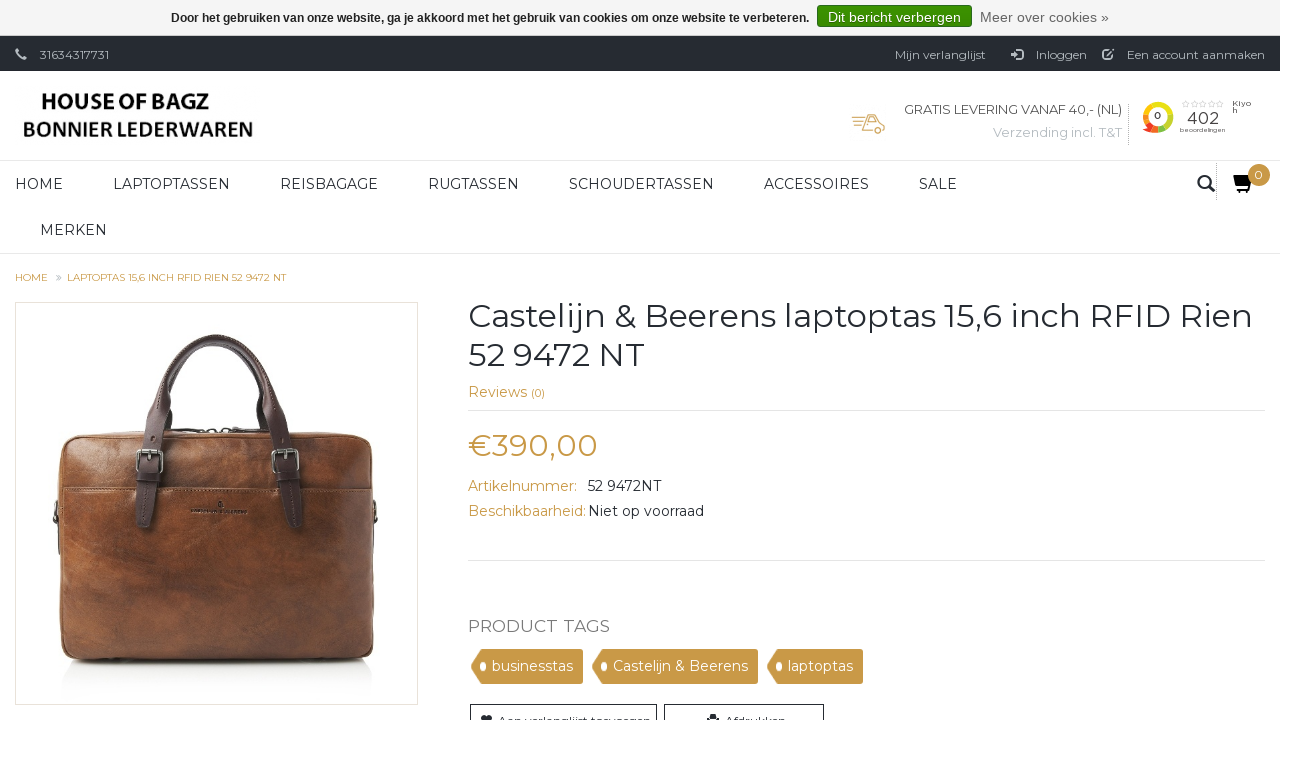

--- FILE ---
content_type: text/html;charset=utf-8
request_url: https://www.houseofbagz.nl/laptoptas-156-inch-rfid-rien-52-9472-nt.html
body_size: 10976
content:
<!DOCTYPE html>
<html lang="nl">
  <head>
    <meta charset="utf-8"/>
<!-- [START] 'blocks/head.rain' -->
<!--

  (c) 2008-2026 Lightspeed Netherlands B.V.
  http://www.lightspeedhq.com
  Generated: 14-01-2026 @ 09:04:10

-->
<link rel="canonical" href="https://www.houseofbagz.nl/laptoptas-156-inch-rfid-rien-52-9472-nt.html"/>
<link rel="alternate" href="https://www.houseofbagz.nl/index.rss" type="application/rss+xml" title="Nieuwe producten"/>
<link href="https://cdn.webshopapp.com/assets/cookielaw.css?2025-02-20" rel="stylesheet" type="text/css"/>
<meta name="robots" content="noodp,noydir"/>
<meta name="google-site-verification" content="aVABuRoQ_fFLPACjfIZTdjAStRUXIGFO4RmflngrUgg"/>
<meta name="google-site-verification" content="SIoddR-Ip7S9OP8_xQcVGPTLtivGTaDigBMy0ehIJiw"/>
<meta property="og:url" content="https://www.houseofbagz.nl/laptoptas-156-inch-rfid-rien-52-9472-nt.html?source=facebook"/>
<meta property="og:site_name" content="House of BagZ Bonnier Lederwaren"/>
<meta property="og:title" content="Castelijn &amp; Beerens laptoptas 15,6 inch RFID Rien  52 9472 NT"/>
<meta property="og:description" content="Castelijn &amp; Beerens laptoptas 15,6 inch RFID Rien  52 9472 . Business in style. Deze lederen laptoptas is voorzien van een schokabsorberend 15,6 inch laptopvak "/>
<meta property="og:image" content="https://cdn.webshopapp.com/shops/241382/files/430776712/castelijn-beerens-laptoptas-156-inch-rfid-rien-52.jpg"/>
<script>
<!-- Global site tag (gtag.js) - Google Ads: 953319628 -->
<script async src="https://www.googletagmanager.com/gtag/js?id=AW-953319628"></script>
<script>
    window.dataLayer = window.dataLayer || [];
    function gtag(){dataLayer.push(arguments);}
    gtag('js', new Date());

    gtag('config', 'AW-953319628');
</script>

</script>
<script>
  window.dataLayer = window.dataLayer || [];
    function gtag(){dataLayer.push(arguments);}
    gtag('js', new Date());

    gtag('config', 'AW-953319628',
{'allow_enhanced_conversions':true});
</script>
<script src="https://www.googletagmanager.com/gtag/js?id=AW-953319628"></script>
<script>
<!-- Google Tag Manager -->
<script>(function(w,d,s,l,i){w[l]=w[l]||[];w[l].push({'gtm.start':
new Date().getTime(),event:'gtm.js'});var f=d.getElementsByTagName(s)[0],
j=d.createElement(s),dl=l!='dataLayer'?'&l='+l:'';j.async=true;j.src=
'https://www.googletagmanager.com/gtm.js?id='+i+dl;f.parentNode.insertBefore(j,f);
})(window,document,'script','dataLayer','GTM-KLVW6N8');</script>
<!-- End Google Tag Manager -->
</script>
<!--[if lt IE 9]>
<script src="https://cdn.webshopapp.com/assets/html5shiv.js?2025-02-20"></script>
<![endif]-->
<!-- [END] 'blocks/head.rain' -->
    <title>Castelijn &amp; Beerens laptoptas 15,6 inch RFID Rien  52 9472 NT - House of BagZ Bonnier Lederwaren</title>
    <meta name="description" content="Castelijn &amp; Beerens laptoptas 15,6 inch RFID Rien  52 9472 . Business in style. Deze lederen laptoptas is voorzien van een schokabsorberend 15,6 inch laptopvak " />
    <meta name="keywords" content="Castelijn &amp; Beerens  laptoptas 15,6 inch RFID Rien 52 9472NT, Castelijn &amp; Beerens, laptoptas, businesstas" />
    <meta http-equiv="X-UA-Compatible" content="IE=edge,chrome=1" />
    <meta name="viewport" content="width=device-width, initial-scale=1.0" />
    <meta name="apple-mobile-web-app-capable" content="yes" />
    <meta name="apple-mobile-web-app-status-bar-style" content="black" />
    <meta property="fb:app_id" content="966242223397117"/>
    <meta name="viewport" content="width=device-width, initial-scale=1, maximum-scale=1" />


    <link rel="shortcut icon" href="https://cdn.webshopapp.com/shops/241382/themes/125195/assets/favicon.ico?20240813110237" type="image/x-icon" />
    <link href='//fonts.googleapis.com/css?family=Montserrat:400,300,600' rel='stylesheet' type='text/css' />
    <link href='//fonts.googleapis.com/css?family=Montserrat:400,300,600' rel='stylesheet' type='text/css' />
    <link rel="shortcut icon" href="https://cdn.webshopapp.com/shops/241382/themes/125195/assets/favicon.ico?20240813110237" type="image/x-icon" /> 
    <link rel="stylesheet" href="https://cdn.webshopapp.com/shops/241382/themes/125195/assets/bootstrap.css?20250304132340" />
    <link rel="stylesheet" href="https://cdn.webshopapp.com/shops/241382/themes/125195/assets/style.css?20250304132340" />    
   
    <link rel="stylesheet" href="https://cdn.webshopapp.com/assets/gui-2-0.css?2025-02-20" />
    <link rel="stylesheet" href="https://cdn.webshopapp.com/assets/gui-responsive-2-0.css?2025-02-20" />   
    <link rel="stylesheet" href="https://cdn.webshopapp.com/shops/241382/themes/125195/assets/custom.css?20250304132340" />
     <link rel="stylesheet" href="https://cdn.webshopapp.com/shops/241382/themes/125195/assets/common.css?20250304132340" />
     <link rel="stylesheet" href="https://cdn.webshopapp.com/shops/241382/themes/125195/assets/media.css?20250304132340" />
     <link rel="stylesheet" href="https://cdn.webshopapp.com/shops/241382/themes/125195/assets/font-awesome-min.css?20250304132340" />
   <link rel="stylesheet" href="https://cdn.webshopapp.com/shops/241382/themes/125195/assets/settings.css?20250304132340" />
    
  
   
    <script src="https://cdn.webshopapp.com/assets/jquery-1-9-1.js?2025-02-20"></script>
    <script src="https://cdn.webshopapp.com/assets/jquery-ui-1-10-1.js?2025-02-20"></script>
    <script type="text/javascript" src="https://cdn.webshopapp.com/shops/241382/themes/125195/assets/plugin.js?20250304132340"></script>
    <script type="text/javascript" src="https://cdn.webshopapp.com/shops/241382/themes/125195/assets/global.js?20250304132340"></script>
    <script type="text/javascript" src="https://cdn.webshopapp.com/assets/gui.js?2025-02-20"></script>
    <script type="text/javascript" src="https://cdn.webshopapp.com/assets/gui-responsive-2-0.js?2025-02-20"></script>
    <script type="text/javascript" src="https://cdn.webshopapp.com/shops/241382/themes/125195/assets/prague.js?20250304132340"></script>
  
    <!--[if lt IE 9]>
    <link rel="stylesheet" href="https://cdn.webshopapp.com/shops/241382/themes/125195/assets/style-ie.css?20250304132340" />
    <![endif]-->
    
          
     <meta name="facebook-domain-verification" content="kvm70facdjfxt832icwh6rajuhy6p9" />
    <!-- Google Tag Manager -->
<script>(function(w,d,s,l,i){w[l]=w[l]||[];w[l].push({'gtm.start':
new Date().getTime(),event:'gtm.js'});var f=d.getElementsByTagName(s)[0],
j=d.createElement(s),dl=l!='dataLayer'?'&l='+l:'';j.async=true;j.src=
'https://www.googletagmanager.com/gtm.js?id='+i+dl;f.parentNode.insertBefore(j,f);
})(window,document,'script','dataLayer','GTM-KLVW6N8');</script>
<!-- End Google Tag Manager -->
  </head>
  
     <body class="bodybg-none">
 <div class="overlay"></div>
  <div class="main">
    

  
<header class="headerBar headerStyle1  StickyOn  ">
      <div class="topnav">
        <div class="container">

          <div class="row">
          <div class="col-xs-7 col-sm-6 col-md-5 col-lg-5">
            <!-- Languages Start -->
                         <!-- Languages End -->
            <!-- Currency Start -->
                        <div class="currency left">
              <select class="chosen-select" onchange="window.location = jQuery(this).val();">
                                <option class="EUR" selected="selected" value="https://www.houseofbagz.nl/session/currency/eur/">EUR</option>
                              </select>
            </div>
                        <!-- Currency End -->
            <!-- Contact Start -->
                         <div class="contact left">
               <span class="glyphicon glyphicon-earphone"></span>
               <a href="tel:31634317731" title="Tel">31634317731</a>
            </div>
                        <!-- Contact End -->
          </div>

          <div class="col-xs-5 col-sm-6 col-md-7 col-lg-7">
          <ul class="righLinks right">
            <li><a href="https://www.houseofbagz.nl/compare/" title="Vergelijk">Vergelijk (0)<span class="glyphicon glyphicon-random"></span></a></li>
            <li><a href="https://www.houseofbagz.nl/account/wishlist/" title="Mijn verlanglijst">Mijn verlanglijst<span class="glyphicon glyphicon-heart"></span></a></li>

                           <li class="last">
                <a href="https://www.houseofbagz.nl/account/login/" title="Inloggen">
                  <span class="glyphicon glyphicon-log-in"></span>
                  Inloggen
                </a>
                </li>
                <li class="last">
                <a href="https://www.houseofbagz.nl/account/register/" title="Een account aanmaken">
                   <span class="glyphicon glyphicon-edit"></span>
                  Een account aanmaken
                </a>
                </li>
                
          </ul>
          </div>
          </div>
        </div>
      </div>

      <div class="logoPanel">
        <div class="container">
        <div class="row">

          <div class="col-xs-12 col-sm-3 col-md-3 col-lg-3">
            <!-- logo Start -->
              <div class="logo">

              <div class="vertical logo">
                <a href="https://www.houseofbagz.nl/" title="House of BagZ Bonnier Lederwaren">
                  <img src="https://cdn.webshopapp.com/shops/241382/themes/125195/assets/logo.png?20240813110237" alt="House of BagZ Bonnier Lederwaren" />
                </a>
              </div>
              </div>
              <!-- Logo End -->
          </div>
          <div class="col-xs-12 col-sm-9 col-md-9 col-lg-9 logoPanel_right">
                <div class="offer-col">
    <ul class="clearfix">
            <li>
        <span class="offerIcon"><img src="https://cdn.webshopapp.com/shops/241382/themes/125195/assets/unique-selling-point-1-icon.png?20240813110237" alt="" /></span>
        <div class="title">
          <h4>Gratis levering vanaf 40,- (NL)</h4>
          <p>Verzending incl. T&amp;T</p>
        </div>
      </li>     
                  <li>
        <iframe frameborder="0" allowtransparency="true" src="https://www.kiyoh.com/retrieve-widget.html?color=white&allowTransparency=false&button=false&lang=nl&tenantId=98&locationId=1043536" width="120" height="40"></iframe>
      </li>     
                      </ul>
</div>              </div>
          </div>
        </div>
      </div>

      <div class="burgerMenu clearfix">
        <ul class="burger">
          <div class="col-xs-3 col-sm-3">
          <a href="#menu"><img src="https://cdn.webshopapp.com/shops/241382/themes/125195/assets/hamburger.png?20250304132340" width="32" height="32" alt="Menu"></a>
          </div>
            <nav id="menu" class="style3">
              <ul>
                <li class="item home ">
                  <a class="itemLink" href="https://www.houseofbagz.nl/">Home</a>
                </li>
                                <li class="item">
                  <a class="itemLink" href="https://www.houseofbagz.nl/laptoptassen/" title="Laptoptassen">Laptoptassen</a>
                                  </li>
                                <li class="item sub">
                  <a class="itemLink" href="https://www.houseofbagz.nl/reisbagage/" title="Reisbagage">Reisbagage</a>
                                    <span class="glyphicon glyphicon-play"></span>
                  <ul>
                                        <li class="subitem">
                      <a class="subitemLink" href="https://www.houseofbagz.nl/reisbagage/koffers/" title="Koffers">Koffers</a>
                                          </li>
                                        <li class="subitem">
                      <a class="subitemLink" href="https://www.houseofbagz.nl/reisbagage/reistassen/" title="Reistassen">Reistassen</a>
                                          </li>
                                      </ul>
                                  </li>
                                <li class="item sub">
                  <a class="itemLink" href="https://www.houseofbagz.nl/rugtassen/" title="Rugtassen">Rugtassen</a>
                                    <span class="glyphicon glyphicon-play"></span>
                  <ul>
                                        <li class="subitem">
                      <a class="subitemLink" href="https://www.houseofbagz.nl/rugtassen/eastpak/" title="Eastpak">Eastpak</a>
                                            <ul>
                                                <li class="subitem">
                          <a class="subitemLink" href="https://www.houseofbagz.nl/rugtassen/eastpak/dee/" title="Dee">Dee</a>
                                                  </li>
                                                <li class="subitem">
                          <a class="subitemLink" href="https://www.houseofbagz.nl/rugtassen/eastpak/floid/" title="Floid">Floid</a>
                                                  </li>
                                                <li class="subitem">
                          <a class="subitemLink" href="https://www.houseofbagz.nl/rugtassen/eastpak/evanz/" title="Evanz">Evanz</a>
                                                  </li>
                                                <li class="subitem">
                          <a class="subitemLink" href="https://www.houseofbagz.nl/rugtassen/eastpak/back-to-work/" title="Back to Work">Back to Work</a>
                                                  </li>
                                                <li class="subitem">
                          <a class="subitemLink" href="https://www.houseofbagz.nl/rugtassen/eastpak/provider/" title="Provider">Provider</a>
                                                  </li>
                                                <li class="subitem">
                          <a class="subitemLink" href="https://www.houseofbagz.nl/rugtassen/eastpak/padded-pakr/" title="Padded Pak&#039;r">Padded Pak&#039;r</a>
                                                  </li>
                                                <li class="subitem">
                          <a class="subitemLink" href="https://www.houseofbagz.nl/rugtassen/eastpak/out-of-office/" title="Out of Office">Out of Office</a>
                                                  </li>
                                                <li class="subitem">
                          <a class="subitemLink" href="https://www.houseofbagz.nl/rugtassen/eastpak/padded-dokr/" title="Padded Dok&#039;r">Padded Dok&#039;r</a>
                                                  </li>
                                              </ul>
                                          </li>
                                        <li class="subitem">
                      <a class="subitemLink" href="https://www.houseofbagz.nl/rugtassen/healthy-back-bag/" title="Healthy Back Bag">Healthy Back Bag</a>
                                          </li>
                                      </ul>
                                  </li>
                                <li class="item">
                  <a class="itemLink" href="https://www.houseofbagz.nl/schoudertassen/" title="Schoudertassen">Schoudertassen</a>
                                  </li>
                                <li class="item sub">
                  <a class="itemLink" href="https://www.houseofbagz.nl/accessoires/" title="Accessoires">Accessoires</a>
                                    <span class="glyphicon glyphicon-play"></span>
                  <ul>
                                        <li class="subitem">
                      <a class="subitemLink" href="https://www.houseofbagz.nl/accessoires/portemonnees/" title="Portemonnees">Portemonnees</a>
                                          </li>
                                        <li class="subitem">
                      <a class="subitemLink" href="https://www.houseofbagz.nl/accessoires/clutch/" title="Clutch">Clutch</a>
                                          </li>
                                      </ul>
                                  </li>
                                                                <li class="item sub"><a class="itemLink" href="https://www.houseofbagz.nl/blogs/nieuws/" title="Nieuws">Nieuws</a>
                                                                                                          </li>
                                                <li class="item">
    <a class="itemLink" href="https://www.houseofbagz.nl/collection/offers/" title="Sale">
      Sale
    </a>
  </li>
                                                <li class="item"><a class="itemLink" href="https://www.houseofbagz.nl/brands/" title="Merken">Merken</a></li>
                                              </ul>
            </nav>
            <div class="col-xs-9 col-sm-9 col-md-9 col-lg-2 cart-items">
            <div class="cartitem_panel">
                <a href="https://www.houseofbagz.nl/cart/" title="Winkelwagen" class="cart">
                  <span class="glyphicon glyphicon-shopping-cart"></span>
                  <span class="itembox">0</span>
                </a>

             </div>




            <div class="search-link">
              <a href="javascript:void(0)" class="search-pan">
                <i class="glyphicon glyphicon-search"></i>
                <i class="glyphicon glyphicon-remove"></i>
              </a>
            </div>

                                                                                                                        </div>
          </ul>
        </div>


      <div class="navigation clearfix">

        <nav class="nonbounce desktop vertical container">
            <div class="row">

            <div class="col-xs-12 col-sm-12 col-md-10 col-lg-10">
                          <ul class="MenuNav">
              <li class="item home ">
                <a class="itemLink" href="https://www.houseofbagz.nl/">Home</a>
              </li>
                            <li class="item">
                <a class="itemLink" href="https://www.houseofbagz.nl/laptoptassen/" title="Laptoptassen">Laptoptassen</a>
                              </li>
                            <li class="item sub">
                <a class="itemLink" href="https://www.houseofbagz.nl/reisbagage/" title="Reisbagage">Reisbagage</a>
                                <span class="glyphicon glyphicon-play"></span>
                <ul class="subnav">
                                    <li class="subitem">
                    <a class="subitemLink" href="https://www.houseofbagz.nl/reisbagage/koffers/" title="Koffers">Koffers</a>
                                      </li>
                                    <li class="subitem">
                    <a class="subitemLink" href="https://www.houseofbagz.nl/reisbagage/reistassen/" title="Reistassen">Reistassen</a>
                                      </li>
                                  </ul>
                              </li>
                            <li class="item sub">
                <a class="itemLink" href="https://www.houseofbagz.nl/rugtassen/" title="Rugtassen">Rugtassen</a>
                                <span class="glyphicon glyphicon-play"></span>
                <ul class="subnav">
                                    <li class="subitem">
                    <a class="subitemLink" href="https://www.houseofbagz.nl/rugtassen/eastpak/" title="Eastpak">Eastpak</a>
                                        <i class="rightArrow fa fa-angle-right" aria-hidden="true"></i>
                    <ul class="subnav">
                                            <li class="subitem">
                        <a class="subitemLink" href="https://www.houseofbagz.nl/rugtassen/eastpak/dee/" title="Dee">Dee</a>
                                              </li>
                                            <li class="subitem">
                        <a class="subitemLink" href="https://www.houseofbagz.nl/rugtassen/eastpak/floid/" title="Floid">Floid</a>
                                              </li>
                                            <li class="subitem">
                        <a class="subitemLink" href="https://www.houseofbagz.nl/rugtassen/eastpak/evanz/" title="Evanz">Evanz</a>
                                              </li>
                                            <li class="subitem">
                        <a class="subitemLink" href="https://www.houseofbagz.nl/rugtassen/eastpak/back-to-work/" title="Back to Work">Back to Work</a>
                                              </li>
                                            <li class="subitem">
                        <a class="subitemLink" href="https://www.houseofbagz.nl/rugtassen/eastpak/provider/" title="Provider">Provider</a>
                                              </li>
                                            <li class="subitem">
                        <a class="subitemLink" href="https://www.houseofbagz.nl/rugtassen/eastpak/padded-pakr/" title="Padded Pak&#039;r">Padded Pak&#039;r</a>
                                              </li>
                                            <li class="subitem">
                        <a class="subitemLink" href="https://www.houseofbagz.nl/rugtassen/eastpak/out-of-office/" title="Out of Office">Out of Office</a>
                                              </li>
                                            <li class="subitem">
                        <a class="subitemLink" href="https://www.houseofbagz.nl/rugtassen/eastpak/padded-dokr/" title="Padded Dok&#039;r">Padded Dok&#039;r</a>
                                              </li>
                                          </ul>
                                      </li>
                                    <li class="subitem">
                    <a class="subitemLink" href="https://www.houseofbagz.nl/rugtassen/healthy-back-bag/" title="Healthy Back Bag">Healthy Back Bag</a>
                                      </li>
                                  </ul>
                              </li>
                            <li class="item">
                <a class="itemLink" href="https://www.houseofbagz.nl/schoudertassen/" title="Schoudertassen">Schoudertassen</a>
                              </li>
                            <li class="item sub">
                <a class="itemLink" href="https://www.houseofbagz.nl/accessoires/" title="Accessoires">Accessoires</a>
                                <span class="glyphicon glyphicon-play"></span>
                <ul class="subnav">
                                    <li class="subitem">
                    <a class="subitemLink" href="https://www.houseofbagz.nl/accessoires/portemonnees/" title="Portemonnees">Portemonnees</a>
                                      </li>
                                    <li class="subitem">
                    <a class="subitemLink" href="https://www.houseofbagz.nl/accessoires/clutch/" title="Clutch">Clutch</a>
                                      </li>
                                  </ul>
                              </li>
              <li class="item">
    <a class="itemLink" href="https://www.houseofbagz.nl/collection/offers/" title="Sale">
      Sale
    </a>
  </li>
                                          <li class="item"><a class="itemLink" href="https://www.houseofbagz.nl/brands/" title="Merken">Merken</a></li>
                            
            </ul>
            </div>

            <div class="col-xs-9 col-sm-9 col-md-2 col-lg-2 cart-items">

              <div class="cartbox">
                <a href="https://www.houseofbagz.nl/cart/" title="Winkelwagen" class="cart cartitem_panel">
                  <span class="glyphicon glyphicon-shopping-cart"></span>
                  <span class="itembox">0</span>
                </a>

                                    <div class="headerCartBox emptyCart">
                      <span>Cart is empty</span>
                    </div>
                    
             </div>





            <div class="search-link">
              <a href="javascript:void(0)" class="search-pan">
                <i class="glyphicon glyphicon-search"></i>
                <i class="glyphicon glyphicon-remove"></i>
              </a>
            </div>

            <div id="frame_search">
              <div id="searchBox">
                <form action="https://www.houseofbagz.nl/search/" method="get" id="formSearch14" class="searchbar">
                  <input type="text" name="q" autocomplete="off" placeholder="Zoeken" value=""/>
                  <!--<input type="submit" value="" name="search" class="glyphicon glyphicon-search">-->
                </form>
                <div class="clear"></div>
              </div>
            </div>
            </div>

            </div>
            <span class="glyphicon glyphicon-remove MobileMenuClose"></span>
          </nav>
      </div>
    </header><script id="mcjs">!function(c,h,i,m,p){m=c.createElement(h),p=c.getElementsByTagName(h)[0],m.async=1,m.src=i,p.parentNode.insertBefore(m,p)}(document,"script","https://chimpstatic.com/mcjs-connected/js/users/d98bf6c82dc22dec30f3eabdc/6cd6aec453fcab73e10c63441.js");</script>    
    <div class="wrapper House of BagZ Bonnier Lederwaren">
      <div class="container1 content">
                <div class="container">
  <div class="breadcrumbs">
    <a href="https://www.houseofbagz.nl/" title="Home">Home</a>
    
        <i class="fa  fa-angle-double-right"></i><a href="https://www.houseofbagz.nl/laptoptas-156-inch-rfid-rien-52-9472-nt.html">laptoptas 15,6 inch RFID Rien  52 9472 NT</a>
      </div>  
  <div itemscope itemtype="http://schema.org/Product">   
  
      <div style="display:none" itemprop="name" content="Castelijn &amp; Beerens laptoptas 15,6 inch RFID Rien  52 9472 NT">  Castelijn &amp; Beerens laptoptas 15,6 inch RFID Rien  52 9472 NT </div> 
                <span style="display:none;" itemprop="brand" content="Castelijn &amp; Beerens">Castelijn &amp; Beerens</span>
  
        
    <div class="product-wrap row">
  <div class="product-img col-xs-12 col-sm-5 col-md-4">
    <div class="zoombox">
      <div class="images"> 
        <meta itemprop="image" content="https://cdn.webshopapp.com/shops/241382/files/430776712/300x250x2/castelijn-beerens-laptoptas-156-inch-rfid-rien-52.jpg" />       
                <a class="zoom first" data-image-id="430776712">             
                                  <img src="https://cdn.webshopapp.com/shops/241382/files/430776712/castelijn-beerens-laptoptas-156-inch-rfid-rien-52.jpg" alt="Castelijn &amp; Beerens laptoptas 15,6 inch RFID Rien  52 9472 NT">
                              </a> 
                <a class="zoom" data-image-id="430776734">             
                                  <img src="https://cdn.webshopapp.com/shops/241382/files/430776734/castelijn-beerens-laptoptas-156-inch-rfid-rien-52.jpg" alt="Castelijn &amp; Beerens laptoptas 15,6 inch RFID Rien  52 9472 NT">
                              </a> 
                <a class="zoom" data-image-id="430776736">             
                                  <img src="https://cdn.webshopapp.com/shops/241382/files/430776736/castelijn-beerens-laptoptas-156-inch-rfid-rien-52.jpg" alt="Castelijn &amp; Beerens laptoptas 15,6 inch RFID Rien  52 9472 NT">
                              </a> 
                <a class="zoom" data-image-id="430776748">             
                                  <img src="https://cdn.webshopapp.com/shops/241382/files/430776748/castelijn-beerens-laptoptas-156-inch-rfid-rien-52.jpg" alt="Castelijn &amp; Beerens laptoptas 15,6 inch RFID Rien  52 9472 NT">
                              </a> 
                <a class="zoom" data-image-id="430776757">             
                                  <img src="https://cdn.webshopapp.com/shops/241382/files/430776757/castelijn-beerens-laptoptas-156-inch-rfid-rien-52.jpg" alt="Castelijn &amp; Beerens laptoptas 15,6 inch RFID Rien  52 9472 NT">
                              </a> 
                <a class="zoom" data-image-id="430776769">             
                                  <img src="https://cdn.webshopapp.com/shops/241382/files/430776769/castelijn-beerens-laptoptas-156-inch-rfid-rien-52.jpg" alt="Castelijn &amp; Beerens laptoptas 15,6 inch RFID Rien  52 9472 NT">
                              </a> 
                <a class="zoom" data-image-id="430776779">             
                                  <img src="https://cdn.webshopapp.com/shops/241382/files/430776779/castelijn-beerens-laptoptas-156-inch-rfid-rien-52.jpg" alt="Castelijn &amp; Beerens laptoptas 15,6 inch RFID Rien  52 9472 NT">
                              </a> 
                <a class="zoom" data-image-id="430776790">             
                                  <img src="https://cdn.webshopapp.com/shops/241382/files/430776790/castelijn-beerens-laptoptas-156-inch-rfid-rien-52.jpg" alt="Castelijn &amp; Beerens laptoptas 15,6 inch RFID Rien  52 9472 NT">
                              </a> 
                <a class="zoom" data-image-id="430776806">             
                                  <img src="https://cdn.webshopapp.com/shops/241382/files/430776806/castelijn-beerens-laptoptas-156-inch-rfid-rien-52.jpg" alt="Castelijn &amp; Beerens laptoptas 15,6 inch RFID Rien  52 9472 NT">
                              </a> 
              </div>
      
      <div class="thumbs row">
                <div class="col-xs-3 col-sm-3 col-md-3">
          <a data-image-id="430776712">
                                        <img src="https://cdn.webshopapp.com/shops/241382/files/430776712/156x164x1/castelijn-beerens-laptoptas-156-inch-rfid-rien-52.jpg" alt="Castelijn &amp; Beerens laptoptas 15,6 inch RFID Rien  52 9472 NT" title="Castelijn &amp; Beerens laptoptas 15,6 inch RFID Rien  52 9472 NT"/>
                                    </a>
        </div>
                <div class="col-xs-3 col-sm-3 col-md-3">
          <a data-image-id="430776734">
                                        <img src="https://cdn.webshopapp.com/shops/241382/files/430776734/156x164x1/castelijn-beerens-laptoptas-156-inch-rfid-rien-52.jpg" alt="Castelijn &amp; Beerens laptoptas 15,6 inch RFID Rien  52 9472 NT" title="Castelijn &amp; Beerens laptoptas 15,6 inch RFID Rien  52 9472 NT"/>
                                    </a>
        </div>
                <div class="col-xs-3 col-sm-3 col-md-3">
          <a data-image-id="430776736">
                                        <img src="https://cdn.webshopapp.com/shops/241382/files/430776736/156x164x1/castelijn-beerens-laptoptas-156-inch-rfid-rien-52.jpg" alt="Castelijn &amp; Beerens laptoptas 15,6 inch RFID Rien  52 9472 NT" title="Castelijn &amp; Beerens laptoptas 15,6 inch RFID Rien  52 9472 NT"/>
                                    </a>
        </div>
                <div class="col-xs-3 col-sm-3 col-md-3">
          <a data-image-id="430776748">
                                        <img src="https://cdn.webshopapp.com/shops/241382/files/430776748/156x164x1/castelijn-beerens-laptoptas-156-inch-rfid-rien-52.jpg" alt="Castelijn &amp; Beerens laptoptas 15,6 inch RFID Rien  52 9472 NT" title="Castelijn &amp; Beerens laptoptas 15,6 inch RFID Rien  52 9472 NT"/>
                                    </a>
        </div>
                <div class="col-xs-3 col-sm-3 col-md-3">
          <a data-image-id="430776757">
                                        <img src="https://cdn.webshopapp.com/shops/241382/files/430776757/156x164x1/castelijn-beerens-laptoptas-156-inch-rfid-rien-52.jpg" alt="Castelijn &amp; Beerens laptoptas 15,6 inch RFID Rien  52 9472 NT" title="Castelijn &amp; Beerens laptoptas 15,6 inch RFID Rien  52 9472 NT"/>
                                    </a>
        </div>
                <div class="col-xs-3 col-sm-3 col-md-3">
          <a data-image-id="430776769">
                                        <img src="https://cdn.webshopapp.com/shops/241382/files/430776769/156x164x1/castelijn-beerens-laptoptas-156-inch-rfid-rien-52.jpg" alt="Castelijn &amp; Beerens laptoptas 15,6 inch RFID Rien  52 9472 NT" title="Castelijn &amp; Beerens laptoptas 15,6 inch RFID Rien  52 9472 NT"/>
                                    </a>
        </div>
                <div class="col-xs-3 col-sm-3 col-md-3">
          <a data-image-id="430776779">
                                        <img src="https://cdn.webshopapp.com/shops/241382/files/430776779/156x164x1/castelijn-beerens-laptoptas-156-inch-rfid-rien-52.jpg" alt="Castelijn &amp; Beerens laptoptas 15,6 inch RFID Rien  52 9472 NT" title="Castelijn &amp; Beerens laptoptas 15,6 inch RFID Rien  52 9472 NT"/>
                                    </a>
        </div>
                <div class="col-xs-3 col-sm-3 col-md-3">
          <a data-image-id="430776790">
                                        <img src="https://cdn.webshopapp.com/shops/241382/files/430776790/156x164x1/castelijn-beerens-laptoptas-156-inch-rfid-rien-52.jpg" alt="Castelijn &amp; Beerens laptoptas 15,6 inch RFID Rien  52 9472 NT" title="Castelijn &amp; Beerens laptoptas 15,6 inch RFID Rien  52 9472 NT"/>
                                    </a>
        </div>
                <div class="col-xs-3 col-sm-3 col-md-3">
          <a data-image-id="430776806">
                                        <img src="https://cdn.webshopapp.com/shops/241382/files/430776806/156x164x1/castelijn-beerens-laptoptas-156-inch-rfid-rien-52.jpg" alt="Castelijn &amp; Beerens laptoptas 15,6 inch RFID Rien  52 9472 NT" title="Castelijn &amp; Beerens laptoptas 15,6 inch RFID Rien  52 9472 NT"/>
                                    </a>
        </div>
              </div>  
    </div>
  </div>
 
  <div itemprop="offers" itemscope itemtype="http://schema.org/Offer" class="product-info col-xs-12 col-sm-7 col-md-8"> 
    <h1 class="product-page" itemprop="name" content="Castelijn &amp; Beerens laptoptas 15,6 inch RFID Rien  52 9472 NT">  Castelijn &amp; Beerens laptoptas 15,6 inch RFID Rien  52 9472 NT </h1>     
    <meta itemprop="price" content="390.00" />
    <meta itemprop="priceCurrency" content="EUR" /> 
    <meta itemprop="itemCondition" itemtype="http://schema.org/OfferItemCondition" content="http://schema.org/NewCondition"/>
          <meta itemprop="availability" content="http://schema.org/OutOfStock" />
          
    <form action="https://www.houseofbagz.nl/cart/add/284228529/" id="product_configure_form" method="post">
      <div class="reviewbox clearfix">
                <li class="col-2 reviews"><a rel="reviews" href="#">Reviews <small>(0)</small></a></li>      </div>
    
    <div class="productPrice">
                <span class="price" style="line-height: 30px;">€390,00</span>

    </div> 
    
   
                <div class="brands">
                  <h6>Brand:</h6>
                  <a href="https://www.houseofbagz.nl/brands/castelijn-beerens/" class="brandName" title="product.brand.title">
                   <span content="Castelijn &amp; Beerens">Castelijn &amp; Beerens</span>
                </a>
              </div> 
                     <table class="details">
            <meta itemprop="mpn" content="52 9472NT" />                        <tr>
              <td>Artikelnummer:</td>
              <td>52 9472NT</td>
            </tr>
                                                <tr>
              <td>Beschikbaarheid:</td>
              <td><span class="out-of-stock">Niet op voorraad</span></td>
            </tr>
                                                
          </table>
         
          
                        <input type="hidden" name="bundle_id" id="product_configure_bundle_id" value="">
            <div class="product-price row">      
        <div class="cart col-xs-12 col-md-12"> 
          <div class="cart">
                      </div>
        </div>
      </div>
    </form>   

    <div class="product-actions">
  <div class="social-media clearfix">
                        
    <div class="social-block social-block-facebook">
      <div id="fb-root"></div>
      <script>(function(d, s, id) {
  var js, fjs = d.getElementsByTagName(s)[0];
  if (d.getElementById(id)) return;
    js = d.createElement(s); js.id = id;
  js.src = "//connect.facebook.net/en_GB/all.js#xfbml=1&appId=154005474684339";
  fjs.parentNode.insertBefore(js, fjs);
}(document, 'script', 'facebook-jssdk'));</script>
      <div class="fb-like" data-href="https://www.houseofbagz.nl/laptoptas-156-inch-rfid-rien-52-9472-nt.html" data-send="false" data-layout="button_count" data-width="85" data-show-faces="false"></div>
    </div>
                        
  </div>
  
      <div class="tags-actions">
             <h3>Product tags</h3>
      <div class="tags">
                      <a href="https://www.houseofbagz.nl/tags/businesstas/" title="businesstas" class="button1"><!--<i class="glyphicon glyphicon-tag"></i>-->businesstas</a> 
                      <a href="https://www.houseofbagz.nl/tags/castelijn-beerens/" title="Castelijn &amp; Beerens" class="button1"><!--<i class="glyphicon glyphicon-tag"></i>-->Castelijn &amp; Beerens</a> 
                      <a href="https://www.houseofbagz.nl/tags/laptoptas/" title="laptoptas" class="button1"><!--<i class="glyphicon glyphicon-tag"></i>-->laptoptas</a> 
                </div>
            <div class="actions">
        <a class="blackbutton" href="https://www.houseofbagz.nl/account/wishlistAdd/144016442/?variant_id=284228529" title="Aan verlanglijst toevoegen">
          <i class="glyphicon glyphicon-heart"></i>Aan verlanglijst toevoegen
        </a> 
        <a class="blackbutton compare" href="https://www.houseofbagz.nl/compare/add/284228529/" title="Toevoegen om te vergelijken">
          <i class="glyphicon glyphicon-random"></i>Toevoegen om te vergelijken
        </a> 
                <a  class="blackbutton" href="#" onclick="window.print(); return false;" title="Afdrukken">
          <i class="glyphicon glyphicon-print"></i>Afdrukken
        </a>
      </div>      
    </div>
  </div>

<div id="parentHorizontalTab">
            <ul class="resp-tabs-list hor_1">
                <li class="active col-2 information"><a rel="info" href="javascript:void(0)">Informatie</a></li>
                               
                <li class="col-2 reviews"><a rel="reviews" href="javascript:void(0)">Reviews <small>(0)</small></a>
                </li>
                               
            </ul>
            <div class="resp-tabs-container hor_1">
                
                <div class="page info active">
          
          <div class="clearfix"></div>
          
          <p><strong>Castelijn &amp; Beerens laptoptas 15,6 inch RFID Rien 52 9472 NT(met 1 rits)</strong></p>
<div id="seriesTextBlock" class="productBlockText rightPadding">
<p>Business in style. Deze lederen laptoptas is voorzien van een schokabsorberend 15,6 inch laptopvak en tabletvak, een compact vak voor A4-map, papierwerk en laptop-accessoires en maakt uw 1e impressie onvergetelijk. In het speciale RFID ritsvak worden uw bank-, creditkaarten en paspoort beschermd tegen skimmen. De leren laptoptas is voorzien van een lederen, afneembare, schouderband en handige trolleyband. Zowel in de hand, over uw schouder of over de trolleyhandle mee te nemen. Gemaakt van schitterend plantaardig gelooid stierenleer wat met de hand wordt ingeverfd. Het benadrukt de natuurlijke nerftekeningen in het leer. Voor de handvatten en schouderband is gebruik gemaakt van stug plantaardig gelooid riemenleer. Tijdloos, klassiek en exclusief.</p>
<div id="seriesTextBlock" class="productBlockText rightPadding">
<p>Voor het vervaardigen van deze volnerf leren klassiekers van Castelijn &amp; Beerens werken we samen met een Toscaanse looierij waar het oude ambacht nog wordt gerespecteerd. Het plantaardig gelooid stierenleer wordt vel voor vel met de hand ingeverfd, wat de natuurlijke nerftekeningen in het leer benadruk en de Rien collectie zijn rijke karakter geeft. Voor de handvatten en schouderbanden van de tassen is gebruik gemaakt van stevig plantaardig gelooid riemenleer. Alle items zijn voorzien RFID protectie om uw pasjes en paspoort te beschermen tegen uitlezen. Functioneel, tijdloos en exclusief. Verkrijgbaar in cognac.</p>
</div>
<p>afmetingen 41 x 6.5 x 30 cm</p>
<p>2 jaar garantie</p>
</div>
<p>House of BagZ is officieel dealer van het merk Castelijn &amp; Beerens. U kunt voor de garantie bij ons terecht.</p>
<p>De lederwaren van Castelijn &amp; Beerens worden uit het meest exclusieve leer vervaardigd. In nauwe samenwerking met Italiaanse leerlooierijen worden de karakter eigenschappen bepaald die de producten hun unieke klasse geven.Castelijn &amp; Beerens realiseert zich als geen ander dat leer de belangrijkste grondstof voor haar producten is. Eigen mensen selecteren iedere huid met de hand voordat deze in productie genomen wordt. Iedere nieuwe ontwikkeling wordt uitvoerig getest op handzaamheid en kwaliteit voordat het in de collectie opgenomen wordt. Alleen op die manier wordt de constante hoge kwaliteit gegarandeerd.</p>
          
                    
        </div>
                
        <div class="page reviews">
                     <div class="reviews-box">
                    </div>


          
          <div class="bottom">
            <div class="right">
              <a href="https://www.houseofbagz.nl/account/review/144016442/">Je beoordeling toevoegen</a>
            </div>
            <span>0</span> sterren op basis van <span>0</span> beoordelingen
          </div>          
        </div>
            </div>
        </div>

    
  </div>




</div>


   


  

</div>
            
</div>

<script src="https://cdn.webshopapp.com/shops/241382/themes/125195/assets/jquery-zoom-min.js?20250304132340" type="text/javascript"></script>
<script type="text/javascript">
function updateQuantity(way){
    var quantity = parseInt($('.cart input').val());

    if (way == 'up'){
        if (quantity < 10000){
            quantity++;
        } else {
            quantity = 10000;
        }
    } else {
        if (quantity > 1){
            quantity--;
        } else {
            quantity = 1;
        }
    }

    $('.cart input').val(quantity);
}
</script>      </div>
      
         <footer>   
                <div class="social">
          <div class="container">
            
            <div class="newsletter row">
              <div class="newsletter_left col-xs-12 col-sm-6 col-md-6">
              <h2>Schrijf je in voor de nieuwsbrief</h2>
              
              <p>Schrijf je in voor de laatste acties en trends!</p>
              </div>
              <div class="newsletter_right col-xs-12 col-sm-6 col-md-6">
              <form id="formNewsletter" class="clearfix" action="https://www.houseofbagz.nl/account/newsletter/" method="post">
                <input type="hidden" name="key" value="ac277980a2a410bacd365c12bad5f26d" />
                <input type="text" name="email" id="formNewsletterEmail" value="" placeholder="Vul hier jouw email in..."/>
                <a class="btn glyphicon glyphicon-send" href="#" onclick="$('#formNewsletter').submit(); return false;" title="Inschrijven"><span>Inschrijven</span></a>
              </form>
              </div>
            </div>
            
   
          </div>
        </div>
                <div class="footerSection">
          <hr class="full-width" />
          <div class="container">
                        <hr class="full-width">
           <div class="links row">
             
            <div class="col-xs-12 col-sm-6 col-md-3 footer_col">
                 
                  <h6 class="accordian-title">House of BagZ Bonnier Lederwaren </h6>
                  
                                        <div class="list">
                                            <div class="contact-description clearfix">
                      <span class="glyphicon glyphicon-map-marker"></span>
                      <span class="text">Rijnstraat 30</span>
                      </div>
                                           
                      
                                            <div class="description_line2">
                      <span class="text">6811 EW Arnhem</span>
                      </div>
                                          
                                              <div class="contact">
                        <span class="glyphicon glyphicon-envelope"></span>
                        <a href="/cdn-cgi/l/email-protection#83eaede5ecc3ebecf6f0e6ece5e1e2e4f9adedef" title="Email"><span class="__cf_email__" data-cfemail="eb82858d84ab83849e988e848d898a8c91c58587">[email&#160;protected]</span></a>
                        </div>
                                                                  <div class="contact">
                        <span class="glyphicon glyphicon-earphone"></span>
                        <a href="tel:31634317731" title=Tel">31634317731</a>
                      </div>
                                            <div class="contact">
                      <span class="text"></br>Maandag Gesloten</span>
                      <span class="text"></br>Di t/m vr: 10.00 - 17.30</span>
                			<span class="text"></br>Zaterdag: 10.00 - 17.00</span>
                  		<span class="text"></br>Zondag: 13.00 - 17.00</span>          
                      </div>
                                      
                                                                                    <div class="footerWidgetsWrap">
                            <div class="container">
                              <div class="row footerWidgets">
                                <div class="col-sm-3">
                                  <iframe frameborder="0" allowtransparency="true" src="https://www.kiyoh.com/retrieve-widget.html?color=white&allowTransparency=false&button=true&lang=nl&tenantId=98&locationId=1043536" width="250" height="100"></iframe>                                </div>                      
                                <div class="col-sm-3">
                                                                  </div> 
                                <div class="col-sm-3"> 
                                </div>
                                <div class="col-sm-3"> 
                                </div>
                              </div>
                            </div>
                          </div>
                                             </div>
                    
                    
                      
                     
            </div>
             
            <div class="col-xs-12 col-sm-6 col-md-3 footer_col">
                
                  <h6 class="accordian-title">Klantenservice</h6>
                  
                                        <div class="list">
  
                  <ul class="no-underline no-list-style">
                                                <li><a href="https://www.houseofbagz.nl/service/klachten/" title="Klachten" >Klachten</a>
                        </li>
                                                <li><a href="https://www.houseofbagz.nl/service/verkooppunten-healthy-back-bag/" title="Verkooppunten Healthy Back Bag" >Verkooppunten Healthy Back Bag</a>
                        </li>
                                                <li><a href="https://www.houseofbagz.nl/service/betaalmethoden/" title="Betaalmethoden" >Betaalmethoden</a>
                        </li>
                                                <li><a href="https://www.houseofbagz.nl/service/over-ons/" title="Over ons" >Over ons</a>
                        </li>
                                                <li><a href="https://www.houseofbagz.nl/service/annuleren-and-retourneren/" title="Annuleren &amp; Retourneren" >Annuleren &amp; Retourneren</a>
                        </li>
                                                <li><a href="https://www.houseofbagz.nl/service/general-terms-conditions/" title="Algemene voorwaarden" >Algemene voorwaarden</a>
                        </li>
                                                <li><a href="https://www.houseofbagz.nl/service/privacy-policy/" title="Privacy Policy" >Privacy Policy</a>
                        </li>
                                                <li><a href="https://www.houseofbagz.nl/sitemap/" title="Sitemap" >Sitemap</a>
                        </li>
                                                                                            <li class="item sub"><a class="itemLink" href="https://www.houseofbagz.nl/blogs/nieuws/" title="Nieuws">Nieuws</a>
                                                                                                          </li>
                                                    </ul>
                  </div> 
                      <div class="social_icon">
                                                <div class="social-media">
                            <a href="https://nl-nl.facebook.com/lederwarenbybonnier/" class="social-icon facebook" target="_blank"></a>                                                                                                                                                                        <a href="https://www.instagram.com/houseofbagzbybonnier/?hl=nl" class="social-icon instagram" target="_blank" title="Instagram House of BagZ Bonnier Lederwaren"></a> 
                          </div>
                                              </div>             
            </div>   
            
            <div class="col-xs-12 col-sm-6 col-md-3 footer_col">
                                
              <h6 class="accordian-title">Producten</h6>
                
                                <div class="list">
                  <ul>
                    <li><a href="https://www.houseofbagz.nl/collection/" title="Alle producten">Alle producten</a></li>
                    <li><a href="https://www.houseofbagz.nl/collection/?sort=newest" title="Nieuwe producten">Nieuwe producten</a></li>
                    <li><a href="https://www.houseofbagz.nl/collection/offers/" title="Aanbiedingen">Aanbiedingen</a></li>
                    <li><a href="https://www.houseofbagz.nl/brands/" title="Merken">Merken</a></li>                    <li><a href="https://www.houseofbagz.nl/tags/" title="Tags">Tags</a></li>                    <li><a href="https://www.houseofbagz.nl/index.rss" title="RSS-feed">RSS-feed</a></li>
                  </ul>
                </div>
                              
              
                            
              
            </div>
            
                        <div class="col-xs-12 col-sm-6 col-md-3">
                 <h6>Volg ons op Facebook</h6>
                                  <div id="facebookFeed">
                  <div id="fb-root"></div>
                  <script data-cfasync="false" src="/cdn-cgi/scripts/5c5dd728/cloudflare-static/email-decode.min.js"></script><script>(function(d, s, id) {
                    var js, fjs = d.getElementsByTagName(s)[0];
                    if (d.getElementById(id)) return;
                    js = d.createElement(s); js.id = id;
                    js.src = "//connect.facebook.net/en_US/sdk.js#xfbml=1&version=v2.5&appId=1490136214628578";
                    fjs.parentNode.insertBefore(js, fjs);
                  }(document, 'script', 'facebook-jssdk'));
                  </script>
                  <div class="fb-page" data-href="https://www.facebook.com/lederwarenbybonnier/" data-tabs="timeline" data-height="275" data-small-header="false" data-adapt-container-width="true" data-hide-cover="false" data-show-facepile="true"><div class="fb-xfbml-parse-ignore"><blockquote cite="https://www.facebook.com/House-of-BagZ-by-Bonnier-134331479956119/"><a href="https://www.facebook.com/House-of-BagZ-by-Bonnier-134331479956119/">House of Bagz</a></blockquote></div></div>
                                    
                  </div>
          
                </div>
                     
          </div>
          
        </div>
        </div>
        
        <div class="copyright-payment">
          <div class="container">
            <div class="row">
              <div class="copyright col-xs-12 col-sm-12 col-md-6">
                © Copyright 2026  House of BagZ Bonnier Lederwaren - 
                                Powered
                                <a href="https://www.lightspeedhq.nl/" title="Lightspeed" target="_blank">Lightspeed</a> | Implemented by <a href="https://www.online-id.nl" target="_blank"  class="onlineid">Online ID</a>
                                                              </div>
              <div class="payments col-xs-12 col-sm-12 col-md-6">
                                <a href="https://www.houseofbagz.nl/service/payment-methods/" title="Betaalmethoden">
                  <img src="https://cdn.webshopapp.com/assets/icon-payment-ideal.png?2025-02-20" alt="iDEAL" />
                </a>
                                <a href="https://www.houseofbagz.nl/service/payment-methods/" title="Betaalmethoden">
                  <img src="https://cdn.webshopapp.com/assets/icon-payment-paypal.png?2025-02-20" alt="PayPal" />
                </a>
                                <a href="https://www.houseofbagz.nl/service/payment-methods/" title="Betaalmethoden">
                  <img src="https://cdn.webshopapp.com/assets/icon-payment-visa.png?2025-02-20" alt="Visa" />
                </a>
                                <a href="https://www.houseofbagz.nl/service/payment-methods/" title="Betaalmethoden">
                  <img src="https://cdn.webshopapp.com/assets/icon-payment-mistercash.png?2025-02-20" alt="Bancontact" />
                </a>
                                <a href="https://www.houseofbagz.nl/service/payment-methods/" title="Betaalmethoden">
                  <img src="https://cdn.webshopapp.com/assets/icon-payment-mastercard.png?2025-02-20" alt="MasterCard" />
                </a>
                                <a href="https://www.houseofbagz.nl/service/payment-methods/" title="Betaalmethoden">
                  <img src="https://cdn.webshopapp.com/assets/icon-payment-maestro.png?2025-02-20" alt="Maestro" />
                </a>
                                <a href="https://www.houseofbagz.nl/service/payment-methods/" title="Betaalmethoden">
                  <img src="https://cdn.webshopapp.com/assets/icon-payment-belfius.png?2025-02-20" alt="Belfius" />
                </a>
                                <a href="https://www.houseofbagz.nl/service/payment-methods/" title="Betaalmethoden">
                  <img src="https://cdn.webshopapp.com/assets/icon-payment-americanexpress.png?2025-02-20" alt="American Express" />
                </a>
                                <a href="https://www.houseofbagz.nl/service/payment-methods/" title="Betaalmethoden">
                  <img src="https://cdn.webshopapp.com/assets/icon-payment-kbc.png?2025-02-20" alt="KBC" />
                </a>
                                <a href="https://www.houseofbagz.nl/service/payment-methods/" title="Betaalmethoden">
                  <img src="https://cdn.webshopapp.com/assets/icon-payment-giropay.png?2025-02-20" alt="Giropay" />
                </a>
                                <a href="https://www.houseofbagz.nl/service/payment-methods/" title="Betaalmethoden">
                  <img src="https://cdn.webshopapp.com/assets/icon-payment-eps.png?2025-02-20" alt="EPS" />
                </a>
                                <a href="https://www.houseofbagz.nl/service/payment-methods/" title="Betaalmethoden">
                  <img src="https://cdn.webshopapp.com/assets/icon-payment-banktransfer.png?2025-02-20" alt="Bank transfer" />
                </a>
                                <a href="https://www.houseofbagz.nl/service/payment-methods/" title="Betaalmethoden">
                  <img src="https://cdn.webshopapp.com/assets/icon-payment-klarnapaylater.png?2025-02-20" alt="Klarna Pay Later" />
                </a>
                              </div>
            </div>
          </div>
        </div>
  </footer>      
    </div>
    
		  
    <!-- [START] 'blocks/body.rain' -->
<script>
(function () {
  var s = document.createElement('script');
  s.type = 'text/javascript';
  s.async = true;
  s.src = 'https://www.houseofbagz.nl/services/stats/pageview.js?product=144016442&hash=5e80';
  ( document.getElementsByTagName('head')[0] || document.getElementsByTagName('body')[0] ).appendChild(s);
})();
</script>
  
<!-- Global site tag (gtag.js) - Google Analytics -->
<script async src="https://www.googletagmanager.com/gtag/js?id=G-17P9W4H8EZ"></script>
<script>
    window.dataLayer = window.dataLayer || [];
    function gtag(){dataLayer.push(arguments);}

        gtag('consent', 'default', {"ad_storage":"granted","ad_user_data":"granted","ad_personalization":"granted","analytics_storage":"granted"});
    
    gtag('js', new Date());
    gtag('config', 'G-17P9W4H8EZ', {
        'currency': 'EUR',
                'country': 'NL'
    });

        gtag('event', 'view_item', {"items":[{"item_id":"52 9472nt","item_name":"laptoptas 15,6 inch RFID Rien  52 9472 NT","currency":"EUR","item_brand":"Castelijn & Beerens","item_variant":"bruin natural","price":390,"quantity":1,"item_category":"Heren","item_category2":"Laptoptassen"}],"currency":"EUR","value":390});
    </script>
  <script>
    !function(f,b,e,v,n,t,s)
    {if(f.fbq)return;n=f.fbq=function(){n.callMethod?
        n.callMethod.apply(n,arguments):n.queue.push(arguments)};
        if(!f._fbq)f._fbq=n;n.push=n;n.loaded=!0;n.version='2.0';
        n.queue=[];t=b.createElement(e);t.async=!0;
        t.src=v;s=b.getElementsByTagName(e)[0];
        s.parentNode.insertBefore(t,s)}(window, document,'script',
        'https://connect.facebook.net/en_US/fbevents.js');
    $(document).ready(function (){
        fbq('init', '130843604112750');
                fbq('track', 'ViewContent', {"content_ids":["284228529"],"content_name":"Castelijn & Beerens laptoptas 15,6 inch RFID Rien  52 9472 NT","currency":"EUR","value":"390.00","content_type":"product","source":false});
                fbq('track', 'PageView', []);
            });
</script>
<noscript>
    <img height="1" width="1" style="display:none" src="https://www.facebook.com/tr?id=130843604112750&ev=PageView&noscript=1"
    /></noscript>
  <!-- Google Tag Manager (noscript) -->
<noscript><iframe src="https://www.googletagmanager.com/ns.html?id=GTM-KLVW6N8"
height="0" width="0" style="display:none;visibility:hidden"></iframe></noscript>
<!-- End Google Tag Manager (noscript) -->

<!-- Facebook Pixel Code -->
<script>
    !function(f,b,e,v,n,t,s)
    {if(f.fbq)return;n=f.fbq=function(){n.callMethod?
    n.callMethod.apply(n,arguments):n.queue.push(arguments)};
    if(!f._fbq)f._fbq=n;n.push=n;n.loaded=!0;n.version='2.0';
    n.queue=[];t=b.createElement(e);t.async=!0;
    t.src=v;s=b.getElementsByTagName(e)[0];
    s.parentNode.insertBefore(t,s)}(window, document,'script',
    'https://connect.facebook.net/en_US/fbevents.js');
    fbq('init', '130843604112750');
    fbq('track', 'PageView');
</script>
<noscript><img height="1" width="1" style="display:none"
    src="https://www.facebook.com/tr?id=130843604112750&ev=PageView&noscript=1"
/></noscript>
<!-- End Facebook Pixel Code -->

<script>
<!-- start BKPlatform -->
var bkRawUrl = function(){return window.location.href}();
(function (doc, scriptPath, apiKey) {
        var sc, node, today=new Date(),dd=today.getDate(),mm=today.getMonth()+1,yyyy=today.getFullYear();if(dd<10)dd='0'+dd;if(mm<10)mm='0'+mm;today=yyyy+mm+dd;
        window.BKShopApiKey =  apiKey;
        // Load base script tag
        sc = doc.createElement("script");
        sc.type = "text/javascript";
        sc.async = !0;
        sc.src = scriptPath + '?' + today;
        node = doc.getElementsByTagName("script")[0];
        node.parentNode.insertBefore(sc, node);
})(document, 'https://sdk.beeketing.com/js/beeketing.js', '355675f18d98169ce657960a3c87cbec');
<!-- end BKPlatform -->
</script>
  <div class="wsa-cookielaw">
      Door het gebruiken van onze website, ga je akkoord met het gebruik van cookies om onze website te verbeteren.
    <a href="https://www.houseofbagz.nl/cookielaw/optIn/" class="wsa-cookielaw-button wsa-cookielaw-button-green" rel="nofollow" title="Dit bericht verbergen">Dit bericht verbergen</a>
    <a href="https://www.houseofbagz.nl/service/privacy-policy/" class="wsa-cookielaw-link" rel="nofollow" title="Meer over cookies">Meer over cookies &raquo;</a>
  </div>
<!-- [END] 'blocks/body.rain' -->
    </div>
  
     



<script type="text/javascript">
var google_tag_params = {
ecomm_prodid: 144016442,
ecomm_totalvalue: 390,
ecomm_pagetype: 'product'
};
</script>
         <!-- Google-code voor remarketingtag -->
    <!--------------------------------------------------
    Remarketingtags mogen niet worden gekoppeld aan gegevens waarmee iemand persoonlijk kan worden geïdentificeerd of op pagina's worden geplaatst die binnen gevoelige categorieën vallen. Meer informatie en instructies voor het instellen van de tag zijn te vinden op: https://google.com/ads/remarketingsetup
    --------------------------------------------------->
    <script type="text/javascript">
    /* <![CDATA[ */
    var google_conversion_id = 953319628;
    var google_custom_params = window.google_tag_params;
    var google_remarketing_only = true;
    /* ]]> */
    </script>
    <script type="text/javascript" src="//www.googleadservices.com/pagead/conversion.js">
    </script>
    <noscript>
    <div style="display:inline;">
    <img height="1" width="1" style="border-style:none;" alt="" src="//googleads.g.doubleclick.net/pagead/viewthroughconversion/953319628/?guid=ON&script=0"/>
    </div>
    </noscript>
</body>

</html>

--- FILE ---
content_type: text/css; charset=UTF-8
request_url: https://cdn.webshopapp.com/shops/241382/themes/125195/assets/style.css?20250304132340
body_size: 17409
content:
/* Reset 
================================================== */
html, body, div, span, applet, object, iframe, h1, h2, h3, h4, h5, h6, p, blockquote, pre, a, abbr, acronym, address, big, cite, code, del, dfn, em, img, ins, kbd, q, s, samp, small, strike, strong, sub, sup, tt, var, b, u, i, center, dl, dt, dd, ol, ul, li, fieldset, form, label, legend, table, caption, tbody, tfoot, thead, tr, th, td, article, aside, canvas, details, embed, figure, figcaption, footer, header, hgroup, menu, nav, output, ruby, section, summary, time, mark, audio, video {
  margin: 0;
  padding: 0;
  border: 0;
  font-size: 100%;
  /*font-family: "Montserrat",sans-serif ;*/
}
article, aside, details, figcaption, figure, footer, header, hgroup, menu, nav, section {
  display: block; 
}
body {
  line-height: 1; 
}f
ol, ul {
  list-style: none; 
}
blockquote, q {
  quotes: none; 
}
blockquote:before, blockquote:after,
q:before, q:after {
  content: '';
  content: none; 
}
table {f
  border-collapse: collapse;
  border-spacing: 0; f
}
img {
  /*display: block;*/
  /*height:auto;  */
  max-width: 100%;
    vertical-align: middle;
}
.clear {
  clear: both;
}

.filterBox {text-align: right;margin-left:8px;}
.filterBox select { margin-left:5px; padding:5px;float:right;} 

/* Basics
================================================== */
* {
  -moz-transition: color 0.3s ease;
  -webkit-transition: color 0.3s ease;
  transition: color 0.3s ease;  
  
  transition: opacity .25s ease-in-out;
  -moz-transition: opacity .25s ease-in-out;
  -webkit-transition: opacity .25s ease-in-out;  
}
body {
  font-size: 14px;
  font-family: "Montserrat",sans-serif ;
  line-height: 1.8;
  color: #444;
  -webkit-font-smoothing: antialiased;
  -webkit-text-size-adjust: 100%; 
}
/*body.bodybg {background: url("header-bg.png") no-repeat scroll center top;height:837px;}*/

html {
    overflow: -moz-scrollbars-vertical;
     overflow-y: scroll;
}     
.left { float: left !important; }

.right { float: right !important; }

.center { text-align: center; margin: auto; }

.hide { display: none; }

/* Typography */
h1, h2, h3, h4, h5, h6 {
  font-weight: 400; 
  line-height: 1.2125em;  
  margin-top: -0.2em;
  margin-bottom: 0.2em;
}
.otherpages h1, 
.otherpages h2, 
.otherpages h3, 
.otherpages h4, 
.otherpages h5, 
.otherpages h6,
.otherpages p { 
  margin-bottom:15px;margin-top:10px;
}
h1 { font-size: 2.3125em; }
h2 { font-size: 1.6875em; }
h3 { font-size: 1.4375em; }
h4 { font-size: 1.375em; } 
h5 { font-size: 1.375em; } 
h6 { font-size: 1.375em; } 
@media (max-width: 767px) {
  h1 { font-size: 1.6875em; }
  h2 { font-size: 1.475em; }
  h3 { font-size: 1.375em; }
}

p { margin: 10px 0 0 0;line-height:normal;}
p img { 
  margin: 0;
  max-width: 100%;
  height: auto;
}

em { font-style: italic; }
strong { font-weight: 600; }
small { font-size: 80%; }

hr { 
  border: solid #f0f0f0; 
  border-width: 1px 0 0; 
  clear: both; 
  margin: 0px; 
  height: 0; 
  width: 100%;
}
hr.full-width {
  position: absolute;
  left: 0px
} 

.no-underline a, a.no-underline { text-decoration: none; }
  
.text-left { text-align: left; }
.text-right { text-align: right; }
.text-center { text-align: center; }
.text-justify { text-align: justify; }

/* Links */
a {
  -moz-transition: color 0.3s ease;
  -webkit-transition: color 0.3s ease;
  transition: color 0.3s ease;
  outline: none !important;
}

a, a:visited { 
  color: #000;
  font-size: 14px;
  font-style: normal;
  font-weight: 400;
  text-decoration: none;
  text-transform: none;
}
/*a:hover, a:focus { color: #54afe9; outline: 0; text-decoration: underline;}*/

/* List */
ul { list-style: none outside; }
ol { list-style: decimal; }
ul ul, ul ol,
ol ol, ol ul { margin: 0.1em 0 0.1em 1em; font-size: 90%;  }

/* Input */
input[type="text"],
input[type="password"],
input[type="email"],
textarea,
select {
  border: 1px solid #e5e5e5;
  padding: 6px 10px;
  outline: none;
  font-size: 13px;
  color: #777;
  margin: 0;
  width: 100%;
  display: inline-block;
  background: #fff;
  line-height: 18px; 
  max-width: 155px;
  -moz-transition: border-color 0.3s ease;
  -webkit-transition: border-color 0.3s ease;
  transition: border-color 0.3s ease;
}
input[type="text"],
input[type="password"],
input[type="email"],
textarea {
  -webkit-appearance: none;
  border-radius: 0px;
}
select {
  padding: 0; 
}
@media (max-width: 992px) {
  select {
    max-width: 100%;
    height: 32px;
  }
}
@media (max-width: 767px) {
  input[type="text"],
  input[type="password"],
  input[type="email"] {
      padding: 10px;
    max-width: 100%;
  }
}

input[type="text"]:focus,
input[type="password"]:focus,
input[type="email"]:focus,
textarea:focus {
  border: 1px solid #54afe9;
  color: #444; 
}
textarea {
  min-height: 60px; 
}
label,
legend,
label span {
  font-size: 14px;  
}
input[type="checkbox"] {
  display: inline; 
}

/* Buttons */
a.btn,
button,
input[type="submit"],
input[type="reset"],
input[type="button"] {
  background: #54afe9;
  color: white;
  display: inline-block;
  text-decoration: none;
  font-size: 12px;
  cursor: pointer;
  line-height: 32px;
  height: 32px;
  padding: 0px 8px;
  text-transform: uppercase;
  font-weight: 400;
  -webkit-font-smoothing: antialiased;
  -moz-osx-font-smoothing: grayscale;
  -webkit-transition: all 0.3s;
  -moz-transition: all 0.3s;
  transition: all 0.3s;
  border:1px solid;
}
a.btn:hover,
input[type="submit"]:hover,
input[type="reset"]:hover,
input[type="button"]:hover {
  text-decoration: none;
  background:#ffffff;
  border:1px solid;
  
}
a.btn.full-width,
button.full-width,
input[type="submit"].full-width,
input[type="reset"].full-width,
input[type="button"].full-width {
  width: 100%;
  padding-left: 0 !important;
  padding-right: 0 !important;
  text-align: center; 
}
button::-moz-focus-inner,
input::-moz-focus-inner {
  border: 0;
  padding: 0;
}
a.btn span,
button span,
input[type="submit"] span,
input[type="reset"] span,
input[type="button"] span {
  /*font-family: "Montserrat",sans-serif;*/
}
@media (max-width: 767px) {
  a.btn,
  button,
  input[type="submit"],
  input[type="reset"],
  input[type="button"] {
    line-height: 37px;
    height: 40px;
  }
}

.header-specials {
    /*color: #262b32;*/
    /*font-family: "Montserrat",sans-serif;*/
    font-size: 23px;
    font-weight: bold;  
    border-bottom: 0 dotted #b3b3b3 ;
    clear: both;    
    margin: 0 0 40px;
    padding-top: 0;
    text-align: center;
    text-transform: uppercase;
}
.header-specials span {
    background: none ;
    display: inline-block;
    padding: 10px 30px;
    position: relative;
    border-bottom: 1px dotted #b3b3b3;
    min-width: 430px;
}
.header-specials span::after {
    background: #c99947 url("title-arrow.png") no-repeat scroll center top;
    content: " ";   
    height: 22px;
    top: 80%;
    left: 48%;
    margin-left: 0;
    padding: 0 10px;
    pointer-events: none;
    position: absolute;
    width: 22px;
}

/*.header-specials span::before {
 border-color: transparent transparent #c99947;
border-style: solid;
border-width: 0 10px 13px;
bottom: -5px;
content: "";
height: 0;
left: 50%;
margin-left: -10px;
position: absolute;
top: auto;
width: 0;
}

.header-specials span::after {background-color: transparent !important;
border-color: transparent transparent #fff;
border-style: solid;
border-width: 0 7px 10px;
bottom: -4px;
content: "";
height: 0;
left: 50%;
margin-left: -7px;
position: absolute;
top: auto;
width: 0;}*/




.content-editer {padding-top:15px;border-top:1px solid #dddddd;margin-top:15px;}


/* Left banner & right Banner CSS */

.bannerBox { 
/*  border:8px solid #f1eae1;*/  
  padding:8px;  
  position:relative;
  min-height:682px;
}
.imgBox {
  max-height: 682px;
  overflow: hidden;
}
.bannerContent {  
  background:rgba(0,0,0,0.8);
  padding:24px 38px;
  position:absolute;
  left:0;
  bottom:50px;
  width:100%;
  opacity:0.9;
}
.bannerContent:before {
  content:'';
  position:absolute;
  left:0;
  top:5px;
  border-top:2px dotted #fff;
  width:100%;
  height:2px;
}
.bannerContent:after {
  content:'';
  position:absolute;
  left:0;
  bottom:5px;
  border-bottom:2px dotted #fff;
  width:100%;
  height:2px;
}

.bannerContent .title { color:#ffffff; font-size:26px; text-transform:uppercase; font-weight:700; line-height:normal; }
.bannerContent .offerInfo { color:#262b32;font-size:46px; text-transform:uppercase; font-weight:700;  line-height:normal;} 

/* Testimonial On Home Page  */

.testimonial-panel { margin-bottom:60px;}
.testimonial-panel .container1 {position:relative;}
.testimonial-panel ul {
  list-style: outside none none;
  margin:0;
  padding: 0;
}

/*.testimonial-panel ul li {
  display: block;
}
*/

.testimonial-panel .img-pan {
  float: left;
  width: 52%;
  position:relative;
  /*height:360px;*/
}
.testimonial-panel .img-pan::before {
  background: rgba(0, 0, 0, 0.7) none repeat scroll 0 0;
  content: "";
  height: 100%;
  left: 0;
  position: absolute;
  right: 0;
  width: 100%;
  z-index: 2;
}
.testimonial-panel .img-pan::after {
  content: "";
  background-image:url("triangle.png");
  position: absolute;
  z-index:3;
  left:50%;
  margin:-27px 0 0 -23px;
  top:50%;
  width:46px;
  height:54px;
  
}
.testimonial-panel .img-pan img {
    height: 100%;
    width: 100%;
}

.testimonial-panel .text-pan {
  border: 6px solid #c99947;
  float: right;
  margin-left: -6%;
  margin-top: -150px;
  min-height: 300px;
  padding: 20px 50px 20px 120px;
  position: absolute;
  text-align: center;
  width: 54%;
  z-index:10;
  right:0;
  top:50%;
}

.testimonial-panel .text-pan p {
  color: #818181;
  font-size: 14px;
  line-height: 26px;
}

.testimonial-panel ul li .slick-slide img {
  display: inline-block;
  padding-bottom: 7px;
  padding-right: 10px;
  position:relative;
  top:-12px;
}

.testimonial-panel .slick-dots { bottom:-45px; }

.blockquote-col.text-pan.testimonials-main {margin: 0;padding: 20px 50px;position: relative;width: 100%;}
.blockquote-col.text-pan.testimonials-main .slick-dots { bottom:-60px; }

/*
.slick-dots {
  float: right;
  margin-top: 20px;
  min-width: 420px;
  text-align: center;
}

.slick-dots li {
  display: inline-block;
  margin: 0 5px;
}*/


/* Blogs On Home Page CSS */

/*#HomeBlog { margin-left: -30px; }*/

#HomeBlog .blogPost {
  margin-bottom:30px;
}
#HomeBlog .blog-body {
  color: #818181;
  font-size: 14px;
  line-height: 24px;
}
#HomeBlog .blogPost img {
  height: auto;
  max-width: 100%;
}
#HomeBlog h3 a {
  color: #000;
  font-size: 20px;
  line-height: 25px;
  text-transform: none;
}
#HomeBlog .Moreinfo {
  padding-top: 20px;
}
#HomeBlog .blog-info.FloatRight {
/*  background: rgba(0, 0, 0, 0) url("author-icon.png") no-repeat scroll left center;*/
 /* color: #262b32;*/
  float: right;
  font-size: 14px;
  line-height: 25px;
  margin-top: 5px;
  padding-left: 30px;
}
#HomeBlog .blog-info.FloatRight span.glyphicon-user { border:1px solid #ff0000; color:#ff0000; border-radius:100%; width:21px; height:21px; padding:1px 3px  } 

#HomeBlog .blog-info.FloatRight span {
  color: #818181;
}
#HomeBlog .blog-readmore.button.FloatLeft {
  float: left;
}
#HomeBlog .blog-readmore.button.FloatLeft .icon-btn.icon-btn-rightover {
  background: rgba(0, 0, 0, 0) none repeat scroll 0 0;
  border: 1px solid #c99947;
  color: #c99947;
  font-size: 11px;
  padding: 10px;
  text-transform: uppercase;
}

#HomeBlog .post_image-container { margin-bottom:15px;height:260px;width:460px;overflow:hidden; }
#HomeBlog .blog-info.FloatRight p { display:inline;margin-left:2px;}
/*.brands { margin: 30px 0 0 0; }*/

.slider ul.slick-dots {
    width: 100%;
    position: absolute;
    list-style: none;
    margin: 0;
    padding: 0;
}

.slider ul.slick-dots li { float:none; }

.homeSection1, .homeSection2, .homeSection3 { margin-bottom:70px; }
.FeaturedProducts { margin-top:30px; padding:0 10px; }
.NewProducts, .PopularProducts { margin-top:30px; padding:0 10px; }
.NewProducts .slick-next, .NewProducts .slick-prev { opacity: 0; width:0; height:0; }
.FeaturedProducts .slick-next, .FeaturedProducts .slick-prev {  opacity: 0;  width:0; height:0; /*display:none !important ;*/ }
.PopularProducts .slick-next, .PopularProducts .slick-prev { opacity: 0; width:0; height:0; }
.FeaturedProducts.products, .NewProducts.products, .PopularProducts { margin-left:-10px; }
.FeaturedProducts.products .product, .NewProducts.products .product { margin-left:0px;  margin-bottom:0;}
.FeaturedProducts.products li, .NewProducts.products li{ border:none; }

.slick-slider .product { width:100%; }

/* Product-Detail Page css start */

.page-title {
  margin-top:10px;
  margin-bottom:10px;
}
.thumbs {
    margin-top: 20px;
}
.products.related {
    margin-top: 30px;
}
/* Product-Detail Page css end */

/* my css */

footer .social {
  background:#c99947;
  padding:40px 0;
}
#formNewsletter > input {
  padding:13px 10px;
  background:none;
  border:none;
  color:#ffffff;
}
#formNewsletter > input::-webkit-input-placeholder { color: #ffffff;}
#formNewsletter > input:-moz-placeholder { color: #ffffff;}
#formNewsletter > input::-moz-placeholder { color: #ffffff;}
#formNewsletter > input:-ms-input-placeholder { color: #ffffff;}
.newsletter_left h2 {
  color:#ffffff;
  text-transform:uppercase;
}
.footer_rightside {
    text-align: center;
    text-transform:uppercase;
}
.footer_rightside p {
  margin-top:15px;
}
.footerSection .footer_logo.row {
  padding:15px 0;
}
.footerSection .footer_logo.row a img {
    max-height:50px;
}

.gui a.gui-button-large.gui-button-action:hover, .gui a.gui-button-small.gui-button-action:hover {
  background:#c99947;
  color:#ffffff;
  }
.gui a.gui-button-large:hover, .gui a.gui-button-small:hover {
  background:#c99947;
  color:#ffffff !important;
}

.gui-block-content .gui-image { width:52px;height: auto; }
.gui a:hover { color:#000000 !important; }
/*.gui-blog .gui-block { border:none !important; }*/
/*.gui-blog .gui-block-content { padding: 15px 0  !important; }*/
/*.gui-compare .gui-table thead tr th { line-height:22px; padding:10px 0; }*/
/*.gui-account .gui-col2-left-col1 .gui-block-content { padding:0 !important; }*/
/*.gui-account .gui-block-content li { padding-left:10px !important; padding-right:10px !important; }*/
.gui-block-productlist li .gui-block-productlist-text a, .gui.gui-cart ul.gui-products li .gui-products-title { padding-right: 25px; white-space: normal !important;}
/*.gui-select .nice-select { width:100%; border:1px solid #8d8d8d !important; margin-bottom:10px; border-radius:0 !important ; padding-left:10px; height:34px; line-height:33px;  }*/
/*.gui-select .nice-select.open .list { height:100px; overflow:auto;  }*/
/*#gui-form-cart .gui-image { width:52px; }*/
/*.gui-block-content .gui-image { width:52px; }*/
.gui-blog-article .gui-blog-social {/*float:left;*/margin-top:20px;}
.gui-blog-article .gui-blog-article-more {clear: both !important;
display: block !important;
float: none !important;
padding: 15px 0 0 !important;}
.gui-compare-row-shipping .gui-align-center a {font-size:100%;}
.gui-success > li {border-top: 1px solid;padding: 5px 0;}
.gui-success > li:first-child {border: medium none;padding-top:0;}
.gui.gui-login.gui-content-title {margin-bottom:10px;}
.gui-select .nice-select {border: 1px solid #8d8d8d !important;border-radius: 0 !important;height: 34px;line-height: 33px;margin-bottom: 10px;padding-left: 10px;width: 100%;}
.gui-address-row-3 .gui-select .nice-select.open .list {height: 250px;}
.gui-select .nice-select.open .list {height: 100px;overflow: auto;}
.gui.gui-account .gui-block-subcontent {line-height:20px;}
.gui.gui-checkout.gui-checkout-one-page .gui-block-highlight > .gui-table thead.gui-block-title > tr > th {background: none !important;}
/*.gui-block-highlight .gui-confirm-buttons a.gui-button-small.gui-button-action, .gui-block-highlight .gui-block-content a.gui-button-large.gui-button-action {*/
/*  background: none !important;border-color: none !important;}*/
.gui-blog-article footer {max-width:100%;overflow:hidden;}

.gui-checkout .gui-progressbar ul li.step-details.gui-active,
.gui-checkout .gui-progressbar ul li.step-shipment.gui-active,
.gui-checkout .gui-progressbar ul li.step-payment.gui-active,
.gui-checkout .gui-progressbar ul li.step-review.gui-active,
.gui-checkout .gui-progressbar ul li.step-review a  
{ background-image:none !important; } 

.gui-checkout .gui-progressbar ul { margin-left:0 !important; }
.gui-progressbar ul { border-right:1px solid #cccccc; border-left:1px solid #cccccc; }
.gui-checkout .gui-progressbar ul li a, .gui-checkout .gui-progressbar ul li.gui-done + li a, .gui-checkout .gui-progressbar ul li.step-details a{
  background-position: right center !important ;
  background-repeat: no-repeat;
  line-height: 40px;
  margin: 0;
  padding: 0 23px;
}
.gui-block-highlight > .gui-table thead.gui-block-title > tr > th, .gui-block.gui-block-highlight .gui-block-title,
.gui-block-highlight .gui-confirm-buttons a.gui-button-small.gui-button-action, .gui-block-highlight .gui-block-content a.gui-button-large.gui-button-action,
.otherpages table th, .gui .gui-table table th {
  background: #ffffff !important;
}
.gui-div-sitemap-sitemap .gui-list:first-child {
    margin-left: 0;
}
.gui-div-sitemap-sitemap .gui-list {
    float: left;
    margin-left: 2%;
    width: 32%;
}
.gui-div-sitemap-sitemap .gui-spacer {
  display:none;
}
header.open nav.nonbounce.vertical.mobile {
    left: 0;
    opacity: 1;
}
header nav.nonbounce.vertical.mobile {
    z-index: 1;
}
nav.nonbounce.vertical.mobile {
    box-shadow: -42px 0 15px -42px rgba(0, 0, 0, 0.1) inset;
    height: 100%;
    left: -240px;
    opacity: 0;
    overflow-y: auto;
    position: fixed;
    top: 0;
    width: 240px;f
    z-index: -1000;
    background:#efefef;
}
header nav {
    z-index: 0;
}
header nav.nonbounce.vertical.mobile {
  z-index:1;
}

.headline .slick-slide img {width:100%;}

.homeSection2 .RightBanner {float:right;}
.homeSection2 .NewProducts {float:left;}

footer .list ul li {margin:0 0 5px 0;}
footer .list .contact {margin:10px 0;}

.filter_mainbox {padding:0;border-top:1px dotted #b3b3b3;border-bottom:1px dotted #b3b3b3;margin-top:15px;margin-bottom:30px;}
.filter_title {position:relative;float: left;width: 75%;}
.filter_title_inner {display:inline-block;}
.filter_title_inner:hover .sidebar {display:block;}
.filter_title h2 {margin:0;position:relative;z-index:4;display:block;padding:15px 20px;background-image:url("down_arrow.png");background-position: 93% 26px;background-repeat: no-repeat;min-width:130px;}
.filter_title_inner:hover h2 {background:#c99947;color:#ffffff;background-image:url("down_arrowHover.png");background-position: 93% 26px;background-repeat: no-repeat;}
/*.filter_title h2.Active a.filterToggle {color:#ffffff;background-image:url("down_arrowHover.png");background-position: right center;background-repeat: no-repeat;}*/
.filter_title h2 a.filterToggle {font-size:20px;text-transform: uppercase;color:inherit;/*min-width:90px;display:inline-block;*/font-weight:600;}

.filter_mainbox_right {float: right;width: 25%;margin-top: 18px;}
.filter_title h2 a.filterToggle:hover, .filter_title h2 a:focus {text-decoration: none !important;/*background-position: -85px bottom;*/}
.sidebarWidget {float: left;padding: 25px 28px 0;width: 20%;border-left: 1px dotted #acacac;min-height: 300px;margin:3px 0 0 0;}
.sidebarWidget:first-child {border:none;}
.sidebarWidget h4 {font-size: 16px;font-weight: normal;margin-bottom:40px;}

.viewFilter .views a {color:#a9afb4;margin:0 20px 0 0;}
.viewFilter .views a:hover {text-decoration: none;}
.viewFilter .views a i {font-size:25px;}
.sidebar-filter-item label {font-size:14px;color: #a9afb4;cursor: pointer;display:inline-block;vertical-align:middle;}
/*.sidebar-filter-item label:hover {color:#c99947;}*/
.sidebar-filter-item label span {font-size:14px;}

.languages .nice-select, .currency .nice-select {margin-right:20px;}
.languages .nice-select .list, .currency .nice-select .list {background-color:#23272e;line-height: 30px;min-height: 30px;}
.filterBox .nice-select::after {height:10px;width:10px;top:42%;border-bottom: 2px solid #a9afb4;border-right: 2px solid #a9afb4;}
.filterBox .nice-select {font-size:16px;}
.filterBox .nice-select span {color:#a9afb4;}
.filterBox .nice-select .list {left:-60px;box-shadow:none;border:1px solid #a9afb4 !important;}
.filterBox .nice-select .list li {color:#a9afb4;overflow:hidden;}
.topnav .nice-select .option:hover, .topnav .nice-select .option.focus, .topnav .nice-select .option.selected.focus {background-color: #3a3f45;}
.product-configure-options-option label, .product-configure-variants label, .product-configure-custom label {display:inline-block;margin-right:20px;}
.product-configure-options .nice-select, .product-configure-variants .nice-select {float:none;display:inline-block;height:45px;line-height:40px;padding-left:18px; border: 1px solid #e5e5e5;}
.product-configure .product-configure-options .product-configure-options-option {width:25%;}

.products .product.list {margin-bottom:40px;}
.products .product.list .image-wrap {float: left;width: 25%;}
.products .product.list .info {border: 0 none;float: left;padding:0 20px;text-align: left;width: 75%;}
.products .product.grid .info .prdDescriptionList {display:none;}
.products .product.list .info .prdDescriptionList {display:block;margin:5px 0;}
.products .product.list .info .pricepanel {margin-top:5px;}
#HomeBlog .blog-readmore.button.FloatLeft .icon-btn.icon-btn-rightover:hover {color:#ffffff;}
.reviewbox .star {float: left;width: 25%;}
.reviewbox .reviews {float: left;list-style: none;width: 25%;}
/*.ProductDescriptionBox {margin-top:20px;}*/
.reviewbox {border-bottom: 1px solid #e5e5e5;padding-bottom: 5px;}
.product-actions .tags-actions h3 {text-transform: uppercase;font-weight:400;margin:0 0 10px 0;}
.gui-cart .gui-bundle span {font-weight: normal !important;}
.products.row.bundle-actions .product .image-wrap, .products.row.bundle-actions .product {height: auto !important;}
.DisabledZoom .zoomImg {display:none !important;}
.details td:first-child {color:#c99947;}
/*.details {margin-bottom: 15px;}*/
.products .product .taxbox a {display:inline-block;}
.righLinks li a span {font-size:0;}
.righLinks li a.my-account span, .righLinks li.last a span {font-size:12px;}
.logo a {display:inline-block;}
.topnav .nice-select .list {margin-top:0;}
.social_icon {margin-top:40px;}
.headline .homePageSlider .slick-dots {bottom:0;}
.effect_btn.listview {bottom: 0;left: 0;margin: 0;position: relative;width: auto;}
.products .product .effect_btn.listview > a span {vertical-align:text-top;}
.products .product .bundleproductinfo.info.strict {height:auto !important;}
.ProductItem5 {margin-top:0;}
.otherpages input[type="text"], .otherpages input[type="password"], .otherpages input[type="email"], .otherpages textarea, .otherpages select {max-width:100%;}
.otherpages ol {margin-left:15px;}
.otherpages .btn {margin:0 3px;}

.pricepanel {font-size:18px;}

.breadcrumbs i.fa {margin:0 5px;color:#b4bbc0;}
.pager ul li.next > a {padding:0 5px 6px;line-height:22px;}
.details td {min-width:120px;}
.product-option label em {color:#ff0000;}
.product-actions .social-media .social-block.social-block-google > div {width:60px !important;}
/*.product-actions .tags a:hover {color:#262b32;}*/
.product-info .product-price .btn span {font-family:"Montserrat",sans-serif;}
.review {padding:10px 0;border-top:1px solid #e5e5e5;}
.review:first-child {border:none;padding-top:0;}
.bottom .right > a:hover {color:#262b32;}
.zoombox .thumbs a.active {border:1px solid;}
.resp-tab-content table td {padding-right:10px;}
/*.search-link a.search-pan:focus { color:#262b32;}*/
.headline .homePageSlider .slick-prev, .headline .homePageSlider .slick-next {width:30px;height:30px;padding:5px;}
.tags-actions.row {margin-top:30px;}
.tags a {background-image: url("tag.png");background-position: 0 0;background-repeat: no-repeat;background-size: 24px 100%;border-radius: 0 3px 3px 0;display: inline-block;font-size: 13px;margin-bottom: 10px;margin-right: 8px;padding: 5px 10px 5px 21px;text-decoration: none;color:#ffffff;
}
.tags a h2 {border-radius: 0 3px 3px 0;display: inline-block;font-size: 13px;margin-bottom: 10px;margin-right: 8px;padding: 5px 10px 5px 21px;text-decoration: none;color:#ffffff;}
.tags a:hover {background-color:#262b32;}
.gui-blog-article h1 a {font-size:20px;}
/*.productOptionWrap {margin: 0 0 15px 0;}*/
.productOptionWrap label {display:inline-block;width:116px;}
.productOptionWrap .productOption {display:inline-block;vertical-align:middle;}
.gui.gui-review .gui-block-content .gui-col2-equal .gui-select .nice-select {border: 1px solid #8d8d8d !important;
border-radius: 0 !important;
height: 34px;
line-height: 33px;
margin-bottom: 10px;
padding-left: 10px;
width: 100%;}


.vertical.logo img {display: inline-block;max-height: 100px;position: relative;z-index: 888;}

.headerStyle1 .navigation .cart-items {margin-top:2px;}

/* headerStyle2 style */
.headerStyle2 .navigation {border:none;}
/*.headerStyle2 .unique-selling {border-bottom: 1px solid #e9e9e9;border-top: 1px solid #e9e9e9;padding-bottom: 10px;padding-top: 10px;}*/
.headerStyle2 .offer-col ul li {width:44%;text-align:left;padding:0 5px;border:none;}
.headerStyle2 .topnav .righLinks li:first-child {margin-left: 0;}
.headerStyle2 .cartbox {width:150px;padding:12px 0;background:#ffbb00;height:68px;color:#ffffff;float:right;position:relative;}
.headerStyle2 .cartitem_panel {border:0;margin:0 0 0 10px;color:#ffffff;float:none;padding-top:0;line-height: normal;}
.headerStyle2 .cartbox .itembox {width:30px;height:30px;left:2px;top:50%;margin-top:-15px;line-height:30px;background:#333333;border-radius:50%;text-align:center;position:absolute;}
/*.headerStyle2 nav.desktop .subnav {top:58px;}*/
.headerBar.headerStyle2.sticky.slideDown {background:rgba(17, 32, 63, 0.9) none repeat scroll 0 0;padding-bottom:40px;}
header.headerStyle2 {background-color: transparent;}
.bodybg .headerBar.headerStyle2 {background-color: transparent;padding-bottom:25px;}
.bodybg-none .headerBar.headerStyle2 {background-color:#11203f;padding-bottom:25px;}
body.bodybg-none {background-image:none;}
/*.bodybg .headerBar.headerStyle2.sticky {background-color:#11203f !important;}*/
.headerStyle2 .offer-col .title {margin-left:10px;}
.headerStyle2 .logo {text-align:center;}
.headerStyle2 .MenuNav li {position:relative;}
.headerStyle2 .MenuNav > li::after {content:" ";position:absolute;width:26px;height:26px;top:-13px;background:#101f3d url("watch-symbol.png") no-repeat scroll center center;left:50%;margin-left:-13px;border-radius:50%;display:none}
.headerStyle2 .MenuNav > li:hover::after {display:block;}
.headerStyle2 .MenuNav .item.hover a.itemLink {margin:0;}
.headerStyle2 nav.desktop .item.sub.hover .itemLink, .headerStyle2 nav.desktop .item.hover .itemLink {background:none;border:none;}

.headerStyle2 nav.desktop .item .itemLink {padding:25px 30px;}
.headerStyle2 nav.desktop .item:first-child .itemLink {padding-left:30px;}
.headerStyle2 .totalAmount {dispaly:block;line-height: normal;margin-left:27px;text-align:left;}
.headerStyle2 .headerCartBox {top:68px;right:0px;}
.headerStyle2 nav.desktop .subnav .subnav {top:0;}
.headerStyle2 .logoPanel .offer-col {text-align:left;}
.headerStyle2 .offer-col ul li .title h4 {color:#ffffff;}
.headerStyle2 .logoPanel .offer-col.right_side {text-align:right;}
.headerStyle2 .offer-col.right_side ul li {text-align:right;}

.headerStyle2 #frame_search {float:none;width:100%;margin:0 auto;height:auto;left:0;}
.headerStyle2 #frame_search #searchBox .searchbar{border-bottom:1px solid #414141;padding-bottom:10px;position: relative;float:none;width:100%;}
.headerStyle2 #frame_search #searchBox input[type="text"] {max-width: inherit;font-size:18px;line-height:22px;padding: 0px 10px;width: 100%;background:transparent;border:none;color:#d5d5d5;width:95%;}
.headerStyle2 #frame_search #searchBox .searchbtn { float:right; width:5%; opacity:0; z-index:999; position:relative; }
.headerStyle2 #frame_search #searchBox .fa-search {height: 40px;padding: 10px 0 0;position: absolute;right: 0;text-align: center;top: -10px;width: 70px;z-index:99;font-size:20px;color:#ffffff;}
.headerStyle2 .headersearch .search-link {padding:23px 28px;width:auto;}
.headerStyle2 #frame_search #searchBox {background: rgba(0, 0, 0, 0.8);border: 0 solid #2c4865;display: none;height: 300px;padding: 120px 6px 2px;width: 100%;z-index: 11111;position:absolute;left:0;top:0;}
.headerStyle2 .search-link .search-pan {color:#ffffff;}
.headerStyle2 .search-link .searchOpen i.glyphicon.glyphicon-remove {right:26px;top:25px;}
.headerStyle2 .countnumber {background: #fff none repeat scroll 0 0;border-radius: 50%;height: 35px;left: -20px;margin-top: -17px;padding: 10px;position: absolute;top: 50%;width: 35px;}

/* #formSearch */

.headerStyle2 .headersearch { float:right; position:relative; /*padding:25px;*/background:#333333;height:68px;width:73px;}
.headerStyle2 #formSearch input {padding-right: 35px;  max-width:none;background:none;border:0px;font-style:italic;}
.headerStyle2 #formSearch .fa {cursor: pointer;position: absolute;top: 0px;left:0;display: block;padding: 7px;text-align:center;width:32px;height:100%;font-size:16px;color:#777777;}
.searchIcon {position: absolute;top: 0px;right:0;cursor:pointer;line-height:normal;padding:5px 20px;background:#707a8c;border-radius:20px;border:none;position:absolute;left:0;top:0;}
.headline.fixedwidth {width:1440px;margin:0 auto;padding-bottom:30px;}
.headline.fixedwidth .homePageSlider {margin:0 0 30px 0;padding:40px 0;}
/*.headline.fixedwidth .slick-prev {left:-30px;}*/
/*.headline.fixedwidth .slick-next {right:-30px;}*/

.headerStyle2 .search-link.searchOpen .search-pan i.glyphicon.glyphicon-remove {display:block;left:40%;top:37%;}
.headerStyle2 .search-link.searchOpen .search-pan i.glyphicon.glyphicon-search {display:none;}
body.bodybg.stickyActive .headline.fixedwidth .homePageSlider { padding: 0; }
.headerStyle2 .logoPanel_right.sticky .nonbounce {box-shadow:0 0 5px #656565;}


/* headerStyle3 style */
.headerStyle3 .languages .nice-select, .headerStyle3 .currency .nice-select {border-right:1px solid;}
.headerStyle3 .topnav .righLinks li:first-child {padding-left:0;}
.headerStyle3 .topnav .righLinks li {padding:0 15px;line-height: 25px;margin:0;border-right:1px solid;}
.headerStyle3 .topnav a {font-size:0px;}
.headerStyle3 .topnav .righLinks  .glyphicon {margin:0;}
.headerStyle3 .logoPanel .offer-col {margin-top:6px;}
.headerStyle3 .offer-col ul li {padding:0 7px;border:none;}
.headerStyle3 .offer-col .title {margin-left:5px;}
.headerStyle3 .burger {display:block;}
.style3.desktop ul.mm-listview {float:none;}
.style3.desktop ul.mm-listview .item {float: none;border-bottom:1px solid #e5e5e5;}
.style3.desktop ul.mm-listview .subitem {border-bottom:1px solid #e5e5e5;}
.style3.desktop ul.mm-listview .item a:first-child {padding-left:25px;}
.headerStyle3 .burgerMenu {/*margin-left:20px;margin-top:4px;*/display:none;}
.headerStyle3 .search-pan {margin:5px 0 0 0px;}
.headerStyle3 .search-pan, .headerStyle3 #frame_search {float:right;}
/*.headerStyle3 .cart-items {margin-top: 11px;}*/
.headerStyle3 .righLinks li a span {font-size:14px;}
.headerStyle3 .search-link {padding-top:6px;}
.headerStyle3 .righLinks .phone {display:none;}


.headerStyle3 .headersearch { float:right; position:relative; padding:2px;border:1px solid #9a9a9a;border-radius:20px;}
.headerStyle3 #formSearch input {padding-right:10px;width:auto;  max-width:none;background:none;border:0px;font-style:italic;}
.headerStyle3 #formSearch .fa {cursor: pointer;position: absolute;top: 0px;left:0;display: inline-block;padding: 7px;text-align:center;width:32px;height:100%;font-size:16px;color:#777777;}
.headerStyle3 .searchIcon {position:static;display: inline-block;color:#ffffff;}

.headerStyle3 .topnav .righLinks li:first-child {margin-left: 0;}
.headerStyle3 .cartbox {width:200px;padding:12px 0;height:68px;color:#ffffff;float:right;position:relative;box-shadow:0 0px 5px #656565;}
.headerStyle3 .cartitem_panel {border:0;margin:0 0 0 10px;color:#ffffff;float:none;padding-top:0;line-height: normal;}
.headerStyle3 nav.desktop .item:first-child .itemLink {padding-left:30px;}
.headerStyle3 .cartbox .itembox {width:30px;height:30px;left:2px;top:50%;margin-top:-15px;line-height:30px;background:#333333;border-radius:50%;text-align:center;position:absolute;}
.headerStyle3 .countnumber {background: #fff none repeat scroll 0 0;border-radius: 50%;height: 35px;left: -20px;margin-top: -17px;padding: 10px;position: absolute;top: 50%;width: 35px;}
.headerStyle3 .navigation {border:none;background:#ffffff;box-shadow:0 0px 5px #656565;}
.headerStyle3 nav.desktop .item .itemLink {padding:25px 30px;}
.headerStyle3 .totalAmount {dispaly:block;line-height: normal;margin-left:27px;text-align:left;}
.headerStyle3 .headerCartBox {top:68px;}
/*.headerStyle3 nav.desktop .subnav {top:57px;}*/
.headerStyle3 .MenuNav li {position:relative;}
.headerStyle3 .MenuNav > li::after {content:" ";position:absolute;width:14px;height:14px;top:50%;background: url("setting.png") no-repeat scroll center center;left:0;margin-top:-7px;border-radius:50%;}
.headerStyle3 .MenuNav > li:first-child::after {background-image:none;}
.headerStyle3 .logoPanel {padding:20px 0 0 0;}
/*.headerBar.headerStyle3 {padding-bottom: 40px;position: relative;z-index: 10;}*/
body .headerBar.headerStyle3 {margin-bottom:40px;}
body.bodybg .headerBar.headerStyle3 {margin-bottom:0;}
.headerStyle3 .logoPanel_right {/*bottom: -30px;left: 0;right: 0;*/position: relative;top:30px;margin-top:0px;z-index:20;}
.headerBar.headerStyle3.sticky.slideDown .logoPanel_right {margin-top:-5px;}

/* cart Panel CSS*/
.cartbox { padding-bottom:8px; width:25%; float:right;}
.headerCartBox { display:none; background:#23272e;width:300px;max-height:500px;padding:15px;position:absolute;z-index:20;top:43px;right:0;overflow:auto;}
.cartbox:hover .headerCartBox {  display:block; }
.headerCart_content {  margin-bottom:15px; }
.headercart-left { width:35%; float:left;}
.headercart-right { width:65%; float:left; padding-left:15px;color:#ffffff;}
.headerCart_content .headercart-right .title { display:block; margin-bottom:10px; line-height:normal; }
.headerCartBox .totalAmount { padding:10px 0; border-top:1px solid #d5d5d5; color:#ffffff;}
.headerCartBox .totalAmount span{ padding-right:20px; }
.headerCartBox .button { margin-top: 15px; padding:5px 10px; width:40%; fonnt-size:13px; }
.cartitem_panel {float: right;margin-left:16px; padding-left:16px; padding-top:7px; border-left:1px dotted #b3b3b3; position:relative;  }
.headerCartBox .buttons a.btn {margin:10px 0;color:white;}
.headerCartBox.emptyCart {height:60px;}
.headerCart_content .headercart-right .title:hover {color:#ffffff;}


 .BundleProduct.headerCart_content .headerCart {
   padding-left:20px;
   padding-right:10px;
   padding-bottom:10px;
   /*background: #333;*/
 }
 
.BundleProduct.headerCart_content .headerCart .headercart-left{
  width:30%;
}
.BundleProduct.headerCart_content .headerCart .headercart-right{
  width:70%;
}

 .BundleProduct.headerCart_content .headerCart:first-child {
   padding-left:10px;
   padding-right:10px;
 }
 
 .BundleProduct.headerCart_content .headerCart:first-child .headercart-left{
  width:35%;
}
.BundleProduct.headerCart_content .headerCart:first-child .headercart-right{
  width:65%;
}


.brandSlider li a { padding:0 10px;  display:block; text-align:center; height:90px;  transition: all 0.3s ease 0s; -webkit-transition: all 0.3s ease 0s;  }
.brandSlider li img { max-width:100%; height:auto; display:inline; max-height:100%; -moz-filter:grayscale(90%); -webkit-filter:grayscale(90%); filter:grayscale(90%);  }
.brandSlider li a:hover img { -moz-filter:grayscale(1%); -webkit-filter:grayscale(1%); filter:grayscale(1%);  transition: all 0.3s ease 0s; -webkit-transition: all 0.3s ease 0s;   }

body .gui-checkout .gui-progressbar ul li.gui-done a {color: #d5e0e0;}
.gui.gui-blog header {background-color:transparent;}
.gui.gui-blog .gui-blog-article ul {clear:both;float:left;}
.gui-messages ul, .messages ul {background :#ffffff !important;}
.gui-strike.gui-small {color:#797979;}
.gui-blog-social {margin-top:20px;}


/* Product Bundle CSS  */
.bundledCarousel {
  padding: 22px 50px;
  position: relative;
  width: 100%;
}
.bundledMain {
  padding-right: 45px;
  position: relative;
}
.bundledMain:after {
  content: "+";
  font-size: 32px;
  font-weight: 700;
  height: 32px;
  margin-top: -18px;
  position: absolute;
  right: 1px;
  text-align: right;
  top: 42%;
  width: 32px;
}

.bundledMain .image-wrap {
  margin-bottom: 10px;
  overflow: hidden;
  text-align: center;
}
.bundledMain .info {
  text-align: center;
}

.bundledMain .info a { font-size:13px; color:#262b32; }
.bundledMain .info a:hover {  text-decoration:none; }

.bundledWrap .bundled {
  margin-right: 10px;
  padding: 5px;
}
.bundledWrap .bundled .image-wrap {
  margin-bottom: 10px;
  text-align: center;
}

.bundledWrap .bundled .image-wrap img { max-width:100%; height:auto; }
.bundledWrap .bundled .info { text-align:center; }
.bundledWrap .bundled .info a { font-size:13px; color:#262b32; }
.bundledWrap .bundled .info a:hover { color:#c99947;  text-decoration:none; }

.bundledWrap .slick-prev { left:25px; top:50%;margin-top:0px; }
.bundledWrap .slick-next { right:35px; top:50%;margin-top:0px; }
.bundledWrap .product-configure .product-configure-options .product-configure-options-option {width:100%;margin:7px 0;}

.bundlecart .info .old-price {
   text-decoration: line-through;
   color:#797979;
}
.bundlecart .info .price { font-size:18px; }
.bundlecart .button {
  margin-top: 15px;
  padding: 5px 10px;
}
.overlay {
  background-color: rgba(0, 0, 0, 0.6);
  bottom: 0;
  display: none;
  position: fixed;
  top: 0;
  width: 100%;
  z-index: 999;
}

.product-info .brands {border:none;margin:0;padding:0;}
.product-info .brands h6 {font-size:14px;display:inline-block;width:116px;}
.product-info .brands span {color:#262b32;}
.gui-popover {position:fixed !important;top:50% !important;margin-top:-196px !important;}
.related-products {margin-top: 20px;}
.products.related .slick-prev {left:-20px;}
.products.related .slick-next {right:-20px;}


/* Messages Section CSS */
@-webkit-keyframes fadeInDown {
  from {
    opacity: 0;
    -webkit-transform: translate3d(0, -100%, 0);
    transform: translate3d(0, -100%, 0);
  }

  to {
    opacity: 1;
    -webkit-transform: none;
    transform: none;
  }
}

@keyframes fadeInDown {
  from {
    opacity: 0;
    -webkit-transform: translate3d(0, -100%, 0);
    transform: translate3d(0, -100%, 0);
  }

  to {
    opacity: 1;
    -webkit-transform: none;
    transform: none;
  }
}
@-webkit-keyframes fadeInUp {
  from {
    opacity: 0;
    -webkit-transform: translate3d(0, 100%, 0);
    transform: translate3d(0, 100%, 0);
  }

  to {
    opacity: 1;
    -webkit-transform: none;
    transform: none;
  }
}

@keyframes fadeInUp {
  from {
    opacity: 0;
    -webkit-transform: translate3d(0, 100%, 0);
    transform: translate3d(0, 100%, 0);
  }

  to {
    opacity: 1;
    -webkit-transform: none;
    transform: none;
  }
}
.messageBar {background: rgba(0, 0, 0, 0.9) none repeat scroll 0 0;height: 100%;left: 0;position: fixed;top: 0;width: 100%;z-index: 9999;animation: fadeInDown 0.6s ;-webkit-animation: fadeInDown 0.6s;-moz-animation:fadeInDown 0.6s;}
.messageBar .messages {color: #fff;font-size: 30px;left: 50%;line-height: normal;margin-left: -50%;opacity: 1;position: absolute;text-align: center;top: 50%;margin-top: 0;}
.messageBar.closebox {transition: all 0.3s ease 0s; -webkit-transition: all 0.3s ease 0s;transform: scale(0);-webkit-transform:scale(0);}
.messageBar .messages ul {background: transparent none repeat scroll 0 0;border: medium none;color: #fff;list-style-type: none;margin: 0 auto;padding: 0;width: 50%}

/* Messages Section CSS end */






/*========= gui css==================*/
.gui a.gui-button-facebook, .gui-login .gui-content-title, .gui-block-title span, .gui-block-subtitle, .gui-content-subtitle, .gui-block-linklist li.gui-active a, .gui-form .gui-radio span, .gui-popover-title, .gui-popover-title a, .gui-progressbar ul li.gui-active a, .gui-progressbar ul li.gui-done a, .gui-blog-commentlist header cite, .gui-banner, .gui a.gui-bold, .gui-page-title, .gui h1, .gui h2, .gui h3, .gui h4, .gui h5, .gui h6, .gui-table thead tr th, .gui strong {font-weight:400 !important;}
.gui-block-linklist li.gui-active a {color:#c99947;}
.gui-page-title {text-transform: uppercase;}
.gui-valign-top {width:67px;}
.gui-table {padding:0;}




/* Align vertical */
.align {
  display: table;
  width: 100%;
}
.align .vertical {
   display: table-cell;
  vertical-align: middle;
}

/* Bootstrap */
/*.row {
  padding-top: 30px;
}*/
.content {
  padding-bottom: 70px;
}
.tabsPages .page.info ul,
.page-title .col-md-7 ul,
.page-title .col-md-12 ul {
  list-style: inherit;
  list-style-position: inside;
}
/*.tabsPages .page.info a,
.page-title .col-md-7 a,
.page-title .col-md-12 a  {
  text-decoration: underline;
}*/

.tabsPages .page .innerBox { padding:20px 0; }


/* header
================================================== */
header {
  border-bottom: none;
}


/* .topnav */
.topnav {
  background-color: #f7f7f7;
  border-bottom: 1px solid #f0f0f0;
  padding: 7px 0px;
  font-size: 12px;
  line-height: 12px;
}
.topnav a {
  color: #797979;
  font-size:12px;
  line-height: 16px;  
  text-decoration: none;
  transition: color 0.3s ease 0s;
  -moz-transition: color 0.3s ease 0s;
  -webkit-transition: color 0.3s ease 0s;
}




.topnav .contact { padding-top:5px; }
.topnav .glyphicon {
  margin: 0px 10px 0px 0px;
}

.topnav .righLinks li { float:left; margin-left:15px; margin-top:5px; }

@media (max-width: 767px) {
  /*.topnav .my-account {*/
  /*  display: none;*/
  /*}*/
}
.topnav .currencies {
  float: right; margin-left:25px;
}
.topnav .currencies a.active {
  font-weight: 600;
}
.topnav .languages {
  float: left;

}

.topnav .currency .chosen-container { width:60px !important; }

.languages .flag {
  float: left;
    background-image:url(flags.png);
    background-repeat:no-repeat;
    margin-right:10px;
    overflow:hidden;
    text-indent:-9999px;
    width:16px;
    height:16px;  
    -webkit-border-radius: 100%;
  -moz-border-radius: 100%;
  border-radius: 100%;
}
.languages .flag.nl { background-position:-7px -22px; }
.languages .flag.de { background-position:-7px  -42px; }
.languages .flag.en { background-position:-7px  -62px; }
.languages .flag.fr { background-position:-7px  -82px; }
.languages .flag.es { background-position:-7px  -102px; }
.languages .flag.it { background-position:-7px  -122px; }
.languages .flag.el { background-position:-7px  -142px; }
.languages .flag.tr { background-position:-7px  -162px; }
.languages .flag.pt { background-position:-7px  -182px; }
.languages .flag.pl { background-position:-7px  -202px; }
.languages .flag.sv { background-position:-7px  -222px; }
.languages .flag.ru { background-position:-7px  -242px; }
.languages .flag.da { background-position:-7px  -262px; }
.languages .flag.no { background-position:-7px  -282px; }
.languages .flag.us { background-position:-7px  -302px; }
.languages .flag.fc { background-position:-7px  -322px; }

/* nav */
.align .vertical .logo img {
  max-width: 100%;
    height: auto;
    width: auto\9; 
}

.logoPanel { padding:15px 0; }
.logoPanel .offer-col { margin-top:11px;text-align: right; }

.offer-col ul li {
    border-right: 1px dotted #b3b3b3;
    display:inline-block;
    list-style: outside none none;
    padding: 0 15px;
}
.offer-col ul li:last-child {
    border: medium none;
    padding-right: 0;
}
.offer-col ul li span {
    /*float: left;*/
    padding: 5px 0;
    display:inline-block;
    vertical-align: top;
}
.offer-col ul li span.offerIcon { padding:0; }
.offer-col ul li .title h4 {
    color: #545454;
    /*float: left;*/
    font-size: 13px;
    line-height:normal;
    /*margin-left: 10px;*/
    text-transform: uppercase;
    /*display:inline-block;*/
    text-align:left;
}
.offer-col ul li .title p {font-size:13px;color:#b4bbc0;margin:7px 0 0 0;}
.offer-col .title {display:inline-block;margin-left:13px;}
/*.offer-col ul li a span {
    color: #b4bbc0;
    display: block;
    float: none;
    padding: 0;
    text-transform: none;
}*/

.navigation {
  /*padding-top: 7px;*/
  /*padding-bottom: 7px;  */
  border-top:1px solid #e9e9e9;
  border-bottom:1px solid #e9e9e9;
  
}

.search-link {
  line-height: 18px;
  width: 20px;
  float:right;
  padding-top:10px;
}

.search-link .search-pan { text-decoration:none !important; font-size:18px;}


#frame_search { float:right; position:relative; height:38px; }

#frame_search #searchBox {
  background: #fff none repeat scroll 0 0;
  border: 0 solid #2c4865;
  display: none;
  height: 30px;
  padding: 2px 6px;
  position: absolute;
  right: 20px;
  top: 4px;
  width: 0;
  z-index: 11;
}



#frame_search #searchBox input[type="text"] {
  max-width: inherit;
  padding: 4px 10px;
  width: 100%;
}


.search-link i.glyphicon.glyphicon-remove, .search-link .searchOpen i.glyphicon.glyphicon-search {
  display: none;
}
.headerStyle1 .search-link .searchOpen i.glyphicon.glyphicon-remove{
  right:70px;
}
.search-link .searchOpen i.glyphicon.glyphicon-remove{
  display:block;
  font-size:18px;
}

#frame_search .glyphicon.glyphicon-search{
  border:none;
  outline:none;
  background:none;
  color:#ff0000;
  -moz-osx-font-smoothing: grayscale;
  display: inline-block;
  font-family: "Glyphicons Halflings";
  font-style: normal;
  font-weight: normal;
  line-height: 1;
  position: relative;
  top: 1px;
}

#frame_search .glyphicon.glyphicon-search:before{
  content:"\e003" ;
  position:absolute;
  
}


/*.burgerMenu .search-link {
  line-height: 18px;
  width: 20px;
  float:right;
  padding-top:12px;
}*/

.burgerMenu .search-link .search-pan { text-decoration:none !important; }


.burgerMenu #frame_search { float:right; position:relative; height:38px; }

.burgerMenu #frame_search #searchBox {
  background: #fff none repeat scroll 0 0;
  border: 0 solid #2c4865;
  display: none;
  height: 30px;
  padding: 2px 6px;
  position: absolute;
  right: 20px;
  top: 4px;
  width: 0;
  z-index: 11;
}

.burgerMenu #frame_search #searchBox input[type="text"] {
  max-width: inherit;
  padding: 4px 10px;
  width: 100%;
}


.search-link i.glyphicon.glyphicon-remove, .search-link .searchOpen i.glyphicon.glyphicon-search {
  display: none;
}
/*.search-link .searchOpen i.glyphicon.glyphicon-remove{*/
/*  display: block;*/
/*  right:75px;*/
/*}*/

.burgerMenu #frame_search .glyphicon.glyphicon-search{
  border:none;
  outline:none;
  background:none;
  color:#ff0000;
  -moz-osx-font-smoothing: grayscale;
  display: inline-block;
  font-family: "Glyphicons Halflings";
  font-style: normal;
  font-weight: normal;
  line-height: 1;
  position: relative;
  top: 1px;
}

.burgerMenu #frame_search .glyphicon.glyphicon-search:before{
  content:"\e003" ;
  position:absolute;
  
}


nav.desktop ul {
  float: right;
}
nav.desktop ul.MenuNav { float:left;background:#ffffff; }
nav.desktop ul, 
nav.desktop ul li {
  margin: 0px;
  line-height: 18px;
}
nav.desktop ul a, nav.desktop ul a:visited {
  color: #262b32;
}
nav.desktop .glyphicon-play, nav.desktop .glyphicon-remove {
  display: none;
}
nav.desktop .item {
  float: left;
  border: 0 none;
  margin: 0;
  padding: 0;
  position:relative;
}
nav.desktop .item:last-child {
  margin-right: 0px;
}

/*nav.desktop .item .itemLink {
  display: block;
  padding: 5px 0;
  color: #414141;
  text-transform: uppercase;
  border: 1px solid transparent;
  position: relative;
  z-index: 2; 
  line-height: 20px
}*/
nav.desktop .item .itemLink {
  color: #262b32;
  /*font-family: "Montserrat",sans-serif;*/
  font-size: 14px;
  padding: 14px 25px;
  border: 0 solid #fff;
  display: block;  
  font-weight: 400;
  position: relative;
  text-transform: uppercase;
  z-index: 11;
}

nav.desktop .item:first-child .itemLink {
  padding-left: 0;
}

nav.desktop li.itemli:first-child {
  border-left: 0 none;
  border-right: medium none;
}

nav.desktop .item.active .itemLink {
  color: #c99947; 
}
nav.desktop .item .itemLink:hover { color: #c99947; }

nav.desktop .item.hover .itemLink {
  text-decoration: none;
  border-color: #e5e5e5;
  /*background-color: white;*/
}
/*nav.desktop .item.sub.hover .itemLink {
  border-bottom-color: white;
}
nav.desktop .subnav {
  display: none;
  margin-top: -1px;
  background-color: white;
  position: absolute;
  min-width: 180px;
  border: 1px solid #e5e5e5;
  z-index: 10;
}*/

/*nav.desktop li ul:before {
  background: url("menu-top.png") no-repeat left top;
  height: 11px;
  width: 19px;  
  color: #fff;
  content: "▴";
  font-family: "fontello";
  font-size: 10px;
  left: 20px;
  line-height: 15px;
  position: absolute;
  top: 0;
  z-index: 1;
}*/


nav.desktop .subnav {
  background:#fff;
  border-bottom: 1px solid #ddd;
  color: #ddd;
  display: none;
  margin-top: 0;
  min-width: 200px;
  /*padding: 10px 0 0;*/
  position: absolute;
  text-align: left;
  z-index: 20;
  top:100%;
}

nav.desktop li ul li:first-child {
  border-color: #ddd #e5e5e5;
  border-style: solid;
  border-width: 1px;
}


nav.desktop .subnav .subitem {
  border-bottom: 1px solid #f0f0f0;
  background-color: white;
  position: relative;
  border-left:1px solid;
  border-right:1px solid;
}
nav.desktop .subnav .subitem:last-child {
  border-bottom: transparent;
}
nav.desktop .subnav .subitemLink {
  display: block;
  padding: 10px;
  white-space: nowrap;
  -moz-transition: background-color 0.3s ease;
  -webkit-transition: background-color 0.3s ease;
  transition: background-color 0.3s ease;  
  text-decoration: none;
}

/*nav.desktop .subnav .subitem .subitemLink:hover {
  background-color: #c99947;
  color: #fff;
}*/
/*nav.desktop .subnav .subnav::before {background: url("menu-right.png") no-repeat left top;width:6px;height:9px;position: absolute;content:"";left:-20px;top:15px;}*/
nav.desktop .subnav .subnav {
  top: -1px;
  left: 100%;
  z-index: 980;
  /*background:none;*/
  padding:0;
}
nav.desktop .subnav .subitem .rightArrow {font-size: 22px;
position: absolute;
right: 10px;
top: 7px;
color:#b4bbc0;
}
/*nav.desktop .subnav .subnav .subitemLink {
  padding: 8px;
}*/
.MenuNav .item.hover a.itemLink {border-top:1px solid;margin-top:-1px;}
/*.subitem.hover a.subitemLink {color:#c99947;}*/

/*.cartitem_panel {   float: right; position:relative; margin-left:16px; padding-left:16px; padding-top:7px; border-left:1px dashed #d5d5d5;   }*/
.cartitem_panel .glyphicon { font-size:22px; line-height:22px; color:#000; }

.cartitem_panel .itembox {
  background: #c99947;
  border-radius: 100%;
  color: #fff;
  font-size: 12px;
  height: 22px;
  line-height: 22px;
  position: absolute;
  right: -15px;
  text-align: center;
  top: 1px;
  width: 22px;
}

/* #formSearch */
#formSearch {
  position: relative;
 /* width: 160px;*/
  float: right;
 /* margin-left: 10px;*/
}
#formSearch input {
  padding-left: 30px; 
  margin-bottom: -1px; 
}
#formSearch .glyphicon-search {
  cursor: pointer;
  color: #797979;
  position: absolute;
  top: 0px;
  display: block;
  padding: 9px 10px 11px;
}

.searchbar { float:right; width:100%; }
.mobile{
    -webkit-transform: translate3d(0,0,0);
}


/* burger open/close */
.burger {
  display: none;
}
@media (max-width: 767px) {
  
  }
  
  @-moz-keyframes fadeIn {
      0% { display:none; opacity: 0;}
      1% { display: block; opacity: 0;}
      100% { display: block; opacity: 1;}
  }
  @keyframes fadeIn {
      0% { display:none; opacity: 0;}
      1% { display: block; opacity: 0;}
      100% { display: block; opacity: 1;}
  }
  nav .view-subnav .subnav .subnav .subitemLink {
    padding-left: 30px;
  }
  
  /* icons */
  nav .glyphicon-play {
    color: #f7f7f7;
    position: absolute;
    font-size: 10px;
    top: 50%;
    margin-top: -5px;
    right: 15px;
  }
  nav .item.view-subnav .glyphicon-play, nav .glyphicon-remove {
    display: none;  
  }
  nav .glyphicon-remove {
    cursor: pointer;
    position: absolute;
    z-index: 99999;
    color: #54afe9;
    right: 15px;
    top: 13px;
    font-size: 16px;
  }
}

/* .page-tile .breadcrumbs
================================================== */
.page-title h1 {
  font-size: 1.6875em;
}
.page-title h1.product-page {
  float: left;
  margin-right: 5px;
}
@media (max-width: 767px) {
  .page-title h1 { 
    font-size: 1.475em; 
  }
}
.page-title .glyphicon  {
  font-size: 12px;
  top: -1px;
  float: left;
  margin-left: 5px;
  line-height: 24px;
}

.breadcrumbs {margin:15px 0;}
.breadcrumbs, .breadcrumbs a {
  /*color: #b4bbc0;*/
  text-transform: uppercase;
  font-size: 10px;    
  text-decoration: none;
}
.breadcrumbs, .breadcrumbs a:hover {
  color: #262b32;
}

@media (max-width: 767px) {
  .page-title h1 {
    margin-bottom: 0px;
  }
  .breadcrumbs {
    clear: both;
    text-align: left;
    /*margin-top: 5px;*/
  }

}

/* .slider
================================================== */
/* .headline */
.headline {
  margin-top: 0;
  position: relative;
}
.headline.single {
  margin-bottom: 30px;
}


.homePageSlider { margin-bottom:70px; }
.homePageSlider .imageSlide {
  /*height:700px;*/
  background-size:cover !important;
}

.homePageSlider li .container { position:relative;  }
.homePageSlider li .captionBar {
  position:absolute;
  top:250px;
  left:0;
  width:30%;
}

.homePageSlider li .captionBar h3 { 
  font-size:80px;
  line-height:80px;
  text-transform:uppercase;
}


/*

.headline .slider {
    border: 1px solid #e5e5e5;
}

.slider {
  width: 100%;
  position: relative;
  overflow: hidden;
}
.slider ul {
    width: 20000em;
    position: relative;
    list-style: none;
    margin: 0;
    padding: 0;
}
.slider li {
    float: left;
}


.slider li .imageSlide {height:700px; background-size:auto 100% !important;}
.slider li .captionBar {
  width:30%; padding-top:300px;
}

.slider li .container { position:relative;  }
.slider li .captionBar {
  position:absolute;
  top:150px;
  left:0;
  width:30%;
  height:500px;
  background:#ff0000; 
}


.slider li .captionBar h3 { 
  font-size:80px;
  line-height:80px;
  text-transform:uppercase;
}

.slider img {
    display: block;
    max-width: 100%;
    background-color: #f7f7f7;
    height: auto !important;
  width:100%;
}
.slider-prev,
.slider-next {
    position: absolute;
    top: 50%;
    margin-top: -28px;
    text-align: center;
    color: #fff;
    font-size: 16px;
    line-height: 16px;
    background-color: #414141;
    opacity: 0.7;
    padding: 5px 6px 5px 5px;
    z-index:999;
}
.headline:hover .slider-prev,
.headline:hover .slider-next,
.brands:hover .slider-prev,
.brands:hover .slider-next {
  opacity: 1;
}
.slider-prev {
    left: 26px;
}
.slider-next {
    right: 26px;
}
.slider-pagination {
  width: 100%;
  text-align: center;
  line-height: 0px;
  margin: 20px 0px;
}
.slider-pagination a {
  display: inline-block;
    height: 12px;
    width: 12px;
    background: #414141;
  -webkit-border-radius: 12px;
  -moz-border-radius: 12px;
  border-radius: 12px;
    text-indent: -9999px;
    margin: 0px 6px;
    padding: 0px;
    border: 1px solid #54afe9;
}
.slider-pagination a.active {
    background: #54afe9;
}*/

/* .brands */
.brands {
  position: relative;
  margin:40px 0 0 0;
  padding:10px 0;
  border-top:1px solid #ddd;
  border-bottom:1px solid #ddd;
}
.brands .slider li {
  width: 285px;
  margin-right: -1px;
  border-top: 1px solid #e5e5e5;
  border-bottom: 1px solid #e5e5e5;
}
.brands .slider-prev,
.brands .slider-next {
  margin-top: -14px;
}
.brands .slider-prev { left:0; }
.brands .slider-next { right:0; }


@media (max-width: 767px) {
  /*.brands {*/
  /*  display: none;*/
  /*}*/
}
@media (max-width: 992px) {
  .brands .slider li {
    width: 241px;
  }
  .brands { 
    margin: 0px 0px 30px 0px;
  }
  .slider-prev,
  .slider-next {
    opacity: 1;
  }
}

/* .categories
================================================== */
.categories .category {
  border: 1px solid #e5e5e5;
  margin: 5px;
  padding: 0px;
  position: relative;
  background-color: white;
}
.categories .category img {
  background-color: #f7f7f7;
  width: 100%;
  height: auto;
  position: relative;
  top: 0px;
  left: 0px;
}
.categories .category div {
  position: absolute;
  top: 0px;
  left: 0px;
  height: 100%;
  width: 100%;
  padding: 15px 19px;
}
.categories .category span {
  background-color: #414141;
  color: white;
  text-transform: uppercase;
  line-height: 22px;  
}
/*@media (min-width: 992px) {
  .categories .category.hover span,
  .categories .category.hover img {
    opacity: 0.6;
  }
}*/
.categories .category span.title {
  position: relative;
  margin-top: 15px;
  font-size: 16px;
  box-shadow: -4px 0 0 0 #414141, 4px 0 0 0 #414141;
  margin-left: 4px;
}
.categories .category span.amount {
  position: absolute;
  bottom: 15px;
  right: 19px;
  font-size: 12px;
  padding: 0px 4px 0px 5px;
}
.categories .category span.amount .glyphicon {
  font-size: 10px;
  margin-right: 4px;
  opacity: 1;
  vertical-align: 1px;
}
@media (max-width: 992px) {
  .categories .category div {
    padding: 11px 14px;
  }
  .categories .category span.amount {
    bottom: 11px;
    right: 14px;
  }
}

/* .products
================================================== */
.products .col-md-10 {
  padding-right: 0px;
}
.products .col-md-10 .no-products-found {
  padding: 0px 15px;
  font-style: italic;
}
@media (max-width: 992px) {
  .products .col-md-10 {
    padding-left: 0px;
  }
}
.products .product {
  margin-bottom: 30px;
}
.products .product a {
  color: #f7f7f7;
  text-decoration: none;
  display:block;
}
.products .product .image-wrap img {
  background-color: #f7f7f7;
  border-bottom: 0px;
  width: 100%;
  height: auto;
  position: relative;
  top: 0px;
  left: 0px;
  transition: all 0.6s ease-in-out 0s;
}
.products .product .image-wrap {
  position: relative;
  overflow:hidden;
}

.products .product .image-wrap .sale-new {
  position: absolute;
  /*background-color: #414141;*/
  padding: 5px;
  line-height: 14px;
  font-size: 14px;
  text-align: center;
  top: 15px;
  left: 15px;
  z-index: 1;
  color:#c99947;
  text-transform: uppercase;
  border:1px solid #c99947;
}
.sale-new.right {
  right: 15px;
  left: inherit !important;
}


.products .product .image-wrap .description {
  position: absolute;
  top: 0px;
  width: 100%;
  background-color: rgb(65, 65, 65);
  background-color: rgba(65, 65, 65, 0);
  height: 0px;
  overflow: hidden;
  color: #f7f7f7;
  font-size: 12px;
  -moz-transition: background-color 0.3s ease;
  -webkit-transition: background-color 0.3s ease;
  transition: background-color 0.3s ease;
  z-index: 2;
  line-height: 20px;
  cursor:pointer; 
  /*transform:translateX(-265px);*/
}
.products .product .image-wrap .description .text {
  overflow: hidden;
  padding: 0px 10px;
}
.products .product .image-wrap .description .stars {
  margin-bottom: 3px;
}

/*.products .product .image-wrap .cart {
  display: inline-block;
  position: relative;
  margin: auto;
  padding: 0px 4px;
  text-transform: uppercase;
  border: 1px solid;
  margin-top: 10px;
  text-decoration: none;
  color: #54afe9;
}*/

.products .product .effect_btn > a {
  background:#000000;
  padding:10px;
  margin:0 6px;
  display:inline-block;
  height:45px;
  width:38px;
  position: absolute;
  bottom:-50px;
  border: 0 none;
  transition: all 0.3s;
}
.products .product .effect_btn > a span {
  vertical-align: middle;
}
.effect_btn {
      bottom: 0px;
      left: 50%;
      margin: 0 0 0 -99px;
      position: absolute;
      right: 0;
      top: 0;
      width: 198px;
}
.products .product .effect_btn > a:hover {
  background:#c99947;
}
.products .product.list .effect_btn.listview > a {
  position: static;
  text-align:center;
  transition:all 0s ease 0s;
}
.products .product:hover .effect_btn.listview > a{
  bottom:0;
  margin-bottom:0;
}
.products .product .quickview {
  display: inline-block !important;
}
.products .product.list .image-wrap .description  {
  display:none !important;
}
.products .product.grid .effect_btn.listview{
  display:none;
}

.product-info {
    padding-left: 40px;
}
.products .product:hover .effect_btn > a{bottom:50%;margin-bottom:-22.5px;}

.products .product .effect_btn > a.cart, .products .product .effect_btn > a.chooseoption {
  
  left: 0px;
  transition: all 0.3s ease;
}

.products .product .effect_btn > a.addToWishlist {
  transition: all 0.5s ease;
  left:100px;
}

.products .product .effect_btn > a.quickview {
  left:150px;
  transition: all 0.6s ease;
}

.products .product .effect_btn > a.addToCompare {
  left:50px;
  transition: all 0.4s ease;
}


.products .product .image-wrap .addToCompare .glyphicon,
.products .product .image-wrap .cart .glyphicon,
.products .product .image-wrap .quickview .glyphicon,
.products .product .image-wrap .addToWishlist .glyphicon,
.products .product .image-wrap .chooseoption .glyphicon { font-size:16px; color:#fff; }

.products .product:hover .description {  
  height: 100%;
  
  padding: 20px;    
  transform: translateX(0px);
  /*opacity:0.6;*/
  
}
.products .product:hover .description::before{
  content:"";
  opacity:0.6;
  position:absolute;
  /*background-color: #c99947;*/
  z-index:-1;
  height:100%;
  width:100%;
  top:0;
  left:0;
}

.products .product .info {
  padding: 11px 15px 15px 15px;
  min-height:100px;
  text-align:center;
}
.products .product .info .title {
  text-decoration: none;
  color: #262b32;
  font-weight: 400;
  font-size:16px;
  line-height: 20px;
  display: block;
  max-height: 40px;
  overflow: hidden;
}
.products .product .info .old-price, .products .product .info small {
  text-decoration: line-through;
  color: #797979;
  /*font-size: 12px;*/
}
.products .product .info .pricepanel .left,
.products .product .info .pricepanel .right { float:none !important; display:inline-block; }
.products .product .info .pricepanel .right  { /*color:#c99947; */margin-left:20px; }
.products .product .info.strict {
  height: auto;
  /*overflow: auto;*/
}
.products .product .info.strict .unit-price {
  display: block;
  clear: both;
} 

.products.related .product .info.strict {padding:11px 15px 0;}


.productPrice { margin:20px 0 10px 0; }
.productPrice .price {
  color: #c99947;
  /*font-family: "Montserrat",sans-serif;*/
  font-size: 30px;
  font-weight: normal;
  padding-left: 0; 
}

.productPrice .old-price {
  text-decoration: line-through;
  color: #797979;
  line-height:30px;
  margin-right:10px;
  vertical-align:top;
}


/* ==== CSS3 ANIMATION EFFECT ==== */

/*@keyframes bounceInDown { */
/*    0% {transform: translateY(100px); }*/
/*    30% {transform: translateY(-50px); }*/
/*    100% { transform: translateY(0); } */
    
/*}*/

/*@-webkit-keyframes bounceInDown { */
/*   0% {transform: translateY(100px); }*/
/*    30% {transform: translateY(-50px); }*/
/*    100% { transform: translateY(0); } */
    
   
/*} */

/*@-moz-keyframes bounceInDown {*/
/*   0% {transform: translateY(100px); }*/
/*    30% {transform: translateY(-50px); }*/
/*    100% { transform: translateY(0); } */
    
   
/*}*/

/*@-ms-keyframes bounceInDown {*/
/*    0% {transform: translateY(100px); }*/
/*    30% {transform: translateY(-50px); }*/
/*    100% { transform: translateY(0); } */
    
    
/*}*/

/*@-o-keyframes bounceInDown {*/
/*  0% {transform: translateY(100px); }*/
/*    30% {transform: translateY(-50px); }*/
/*    100% { transform: translateY(0); } */
    
   
/*}*/

.products .product:hover img { -webkit-animation-name: bounceInDown;  animation-name: bounceInDown; -webkit-animation-duration: 0.9s;  animation-duration: 0.9s;  -webkit-animation-fill-mode: both;  animation-fill-mode: both;transform: scale(1.3); }
.products .product.list:hover img {transform: none;}
.products .product.list .image-wrap:hover img {-webkit-animation-name: bounceInDown;  animation-name: bounceInDown; -webkit-animation-duration: 0.9s;  animation-duration: 0.9s;  -webkit-animation-fill-mode: both;  animation-fill-mode: both;transform: scale(1.3);}

header.sticky .logo .vertical img {
    height: 40px;
    /*transform: scale(0.55);*/
    /*transition: all 800ms linear 1s;*/
    margin-top:8px;
}


@media (max-width: 1025px) {
  /*.products .product .image-wrap .description {*/
  /*  display: none;*/
  /*}*/
  .products .product .image-wrap .description .text {
    padding: 0px;
  }  
}

/* .sidebar
================================================== */
.sidebar {
  /*color: #797979;*/
  margin-bottom: 20px;
  display:none;
  position: absolute;
  background:#f2f2f2;
   width: 100%;
  z-index: 3;
  padding: 0px 40px 20px 130px;
  top:-1px;
  border-top:1px solid #c99947;
  -webkit-box-shadow: 0px 3px 3px 0px #e3e2df;
-moz-box-shadow: 0px 3px 3px 0px #e3e2df;
box-shadow: 0px 3px 3px 0px #e3e2df;
}
/*.sort {*/
/*  padding-bottom: 15px;*/
/*  border-bottom: 1px dotted #e3b937;*/
/*  margin-bottom:10px;*/
/*}*/
.sidebar strong {
  display: block;
  padding-top: 10px;
}

/* .price-filter */
/*.price-filter {
  padding-bottom: 40px;
}*/
.price-filter-range {
  font-size: 14px;
  border:1px solid #d7dbde;
  color:#a9afb4;
  padding:10px;
   /*max-width: 100px;*/
   text-align: center;
   margin-top: 30px;
}
#collection-filter-price {
  /*height: 12px;*/
  border: 2px solid #d7dbde;
  -webkit-border-radius: 8px;
  -moz-border-radius: 8px;
  /*border-radius: 8px;*/
  margin: 3px 0px 8px 0px;
  position: relative;
}
#collection-filter-price .ui-slider-range {
  background-color: #f7f7f7;
  border: 2px solid #c99947;
  margin: -2px 0 0 -1px;
  position: absolute;
  /*height: 12px;*/
}
#collection-filter-price .ui-slider-handle {
  display: block;
  position: absolute;
  width: 10px;
  height: 10px;
  border: 0;
  top: -5px;
  -webkit-border-radius: 100%;
  -moz-border-radius: 100%;
  border-radius: 100%;
  margin-left: -2px;
  cursor: col-resize;
  border: none;
  background-color: #c99947;
  outline: none;
  padding:5px;
}
.price-filter-range .min, .price-filter-range .max {
  display:inline-block;
}
/*.price-filter-range .max {*/
/*  float: left;*/
/*}*/

/* select */
/*.sidebar select {*/
/*  display: block;*/
/*  margin-bottom: 10px;*/
/*  max-width: 100%;*/
/*}*/

/* nav */
.sidebar .item {
/*   padding: 0px 0px 10px 0px;
  border-bottom: 1px solid #f0f0f0;*/
  font-size: 12px;

}
/*.sidebar .item .itemLink {
  display: block;
  text-transform: uppercase;
  margin-top: 10px;
}*/


.sidebar .item .itemLink  {
  display:inline;
  /*border-bottom: 1px dotted #e3b937;*/
  color: #262b32;
  /*font-family: "Montserrat",sans-serif;*/
  font-size: 14px;
  margin-bottom: 5px;
  /*margin-left:5px;*/
  /*padding: 0 0 10px;*/
  vertical-align:middle;
}

.sidebar .item .itemLink, .sidebar .item .subitemLink {
  color: #a9afb4;
  /*font-family: "Montserrat",sans-serif;*/
  text-decoration: none;
  cursor: pointer;
}

/*.sidebar .item .subitemLink {*/
/*  color: #a9afb4;*/
/*  font-family: "Montserrat",sans-serif;*/
/*  text-decoration: none;*/
/*}*/
/*
.sidebar .item .itemLink:hover, .sidebar .item .subitemLink:hover {
  color: #c99947;
}*/
.sidebar .item .active, .sidebar .item .active:hover {
  color: #c99947;
}
.sidebar .item .subnav .subnav {
  margin: 5px 0px 5px 10px;
}

.sidebar .item ul {
  display: none;
  list-style: outside none none;
  margin: 0 0 10px;
  overflow: hidden;
  padding: 0px 0 0 20px;
}
.sidebar .item.active .subnav {
    display: block;
}v
.sidebar .item ul li { padding:0;}

.sidebar .item ul li a {
  color: #a9afb4;
  /*font-family: "Montserrat",sans-serif;*/
}






@media (max-width: 992px) {
  .sort {
    padding-bottom: 0px;
    border-bottom: 0px;
  }
  /*.price-filter {
    display: none;
  }
  .sidebar {  
    margin-bottom: 30px;  
    margin-top: -15px;
  }*/
  /*.sidebar .item {*/
  /*  display: none;*/
  /*  padding-top: 10px;*/
  /*  padding-bottom: 25px;    */
  /*}*/
  .sidebar .item.active {
    display: block;
  }
  .sidebar .item .itemLink {
    margin-top: 5px;
  }  
}
@media (max-width: 767px) {
  .sidebar .item {
    border-bottom: 0px;
  }
 /* .sidebar {
    border-bottom: 1px solid #f0f0f0;
  }*/
}

/* .pager
================================================== */
.pager {
  font-size: 12px;
  color: #797979;
  margin: 0px;
  padding-top: 0px;
}
.pager .left {
  font-size: 12px;
}
/*.pager ul {*/
/*  border: 1px solid #e5e5e5;*/
/*}*/
.pager ul li {
  display: inline-block;
   border: 1px solid #e5e5e5;
   margin: 0 1px;
}
.pager ul li a {
  color: #a9afb4;
  float: left;
  padding: 5px 13px;
  line-height: 20px;
  text-decoration: none;
  /*border-right: 1px solid #f0f0f0;*/
  font-size:16px;
}
.pager ul li a:hover {
  color: #262b32;
}
.pager ul li a .glyphicon {
  font-size: 10px;
  line-height: 18px;
}
.pager ul li:last-child a {
  border-right: 0px;
}
.pager ul li.active a {
  background-color: #f7f7f7;
  color:#ffffff;
}
.pager ul li.prev a {
  border-left-width: 1px;
}
.pager ul li.disabled {
  display: none;
}
.pager ul li.next, .pager ul li.prev {border:none;}

/* Product page
================================================== */
/*.product-wrap {*/
/*  padding-top: 20px;*/
/*}*/

/* .zoombox */
.zoombox .images {
  border:1px solid #e9e2d9;
  position: relative;
  display: block;
}
.zoombox .images a {
  display: none;
  cursor: pointer;
  cursor: -moz-zoom-in;
  cursor: -webkit-zoom-in;
  overflow: hidden;
}
.zoombox .images a.first {
  display: block;
}
.zoombox .images a img, .zoombox .thumbs a img {
  width: 100%;
  height: auto;
  background-color: #f7f7f7;
}

.zoombox .images a img.zoomImg {
  max-height: none;
}
.zoom a {
  text-decoration: none;
}
.zoombox .thumbs a  {
  display: block;
  cursor: pointer;
  border: 1px solid #e9e2d9;
  padding:2px;
  margin-bottom: 30px
}
@media (max-width: 767px) {
  /*.zoombox .images {*/
  /*  max-width: 358px;*/
  /*}*/
}
.product-info .row {
  clear: both;
  margin-right: 0px;
}

/* .product-option */

/*.product-info h1{ border-bottom: 1px solid #f0f0f0; padding-bottom:15px;}*/


.product-info .product-option {
  padding-top:15px;
}
.product-price {margin-top:15px;}
.products.bundle {margin-top:15px;}
.bundlecart {margin-top:25px;}
.product-configure .product-configure-options-option,
.product-configure .product-configure-variants,
.product-configure .product-configure-custom-option {
  float: left;
  width: auto;
  margin: 0px 15px 15px 0px;
}
.product-configure-custom,
.product-configure-variants,
.product-configure-options {
  clear: both;
}
@media (max-width: 992px) { 
  .product-configure .product-configure-options-option,
  .product-configure .product-configure-variants,
  .product-configure .product-configure-custom-option {
    width: 100%;
  }
}

/* .product-price */
/*.product-info .product-price {
  padding: 30px 0;
  border-top: 1px solid #f0f0f0;*/
}
.product-info .product-price .old-price {
  text-decoration: line-through;
  color: #797979;
}
.product-info .product-price .price {
  font-size: 24px;
  font-weight: 300;
  line-height: 40px;
  vertical-align: middle;
}

/* quantity */
.product-info .product-price .cart {
/*  float: right;*/
  line-height: 0px;
}
.product-info .product-price .cart input {
  display: block;
  width: 40px;
  height: 40px;
  text-align: center;
  float: left;
  padding: 8px 5px;
}
.product-info .product-price .cart .change {
  float: left;
  width: 16px;
  height: 40px;
  background-color: #f7f7f7;
  margin-right: 10px;
  border: 1px solid #e5e5e5;
  border-left: 0px;
}
.product-info .product-price .cart .change a {
  color: #797979;
  display: block;
  width: 16px;
  height: 18px;
  text-align: center;
  text-decoration: none;
  line-height: 20px;
}
.product-info .product-price .cart .change a:hover {
  color: #262b32;
}
@media (max-width: 480px) {
  .product-info .product-price .price {
    line-height: 24px;
  }
  .product-info .price-wrap, .product-info .product-price .cart {
    float: none;
    width: 100%;
  }
  .product-info .product-price .cart {
    margin-top: 15px;
  }
}

/* add to cart */
.product-info .product-price .btn {
  overflow: hidden;
  margin-top: -1px;
  line-height: 35px;
  height: 39px;
  padding: 0px 30px;
}
.product-info .product-price .btn:hover span {
  opacity: 0;
}
.product-info .product-price .btn::before {
  left: 0;
  top: -50px;
  position: absolute;
  height: 100%;
  width: 100%;
  -webkit-transition: all 0.3s;
  -moz-transition: all 0.3s;
  transition: all 0.3s;
  font-size: 16px;
  text-align: center;
}
.product-info .product-price .btn:hover::before {
  top: 2px;
}

/* .tabs */
.product-tabs {
  padding-top: 0px;
/*  border-top: 1px solid #f0f0f0;*/
}
.tabs ul {
    list-style-type: none;
    margin: 0;
    padding: 0;
}
.tabs ul li {
  float: left;

 /* width: 33.33%;*/
}
/*.tabs ul li.col-2 {
  width: 50%;
}*/
.tabs ul li a {
   color: #999;
    /*font-family: "Montserrat",sans-serif;*/
    font-size: 15px;
    font-weight: normal;
    text-transform: uppercase;
    text-decoration: none;
    display: inline-block;
    margin-bottom: 3px;
    padding: 10px 15px;
}
.tabs ul li:first-child a {
  border-left: 0px;  
}
.tabs ul li.active{
  background-color: #fff;
  border-left: 1px solid #ccc;
  border-right: 1px solid #ccc;
  border-top: medium none;  
  margin-bottom:-1px;  
}

.tabs ul li.active a {
  border-top: 3px solid #c99947;
  color: #c99947;
  border-bottom-color: transparent;
}
.tabs ul li.active a small {
  font-weight: normal;
}
.tabsPages {
    width: 100%;
}
.tabsPages .page {
  clear: both;
  display: none;
  min-height: 160px;
  overflow: auto;
  padding: 15px;
  width: 100%;
  border:1px solid #ccc;
}
.tabsPages .page.active {
    display: block;
}
.tabsPages .page.info .details {
  margin-bottom: 20px;
}
.tabsPages .page.info .details tr td {
  padding-right: 10px;
  font-style: italic;  
}
.tabsPages .page.info .details .out-of-stock {
  color: rgb(235, 97, 97);
}

/* .reviews */
.tabsPages .page.reviews .review {
  padding-bottom: 15px;
  margin-bottom: 15px;
  border-bottom: 1px solid;
}
.tabsPages .page.reviews .stars {
  font-size: 10px;
  float: right;
}
.tabsPages .page.reviews .bottom {
  font-size: 12px;
}

/* .tags-actions */
.product-actions {
  padding-top: 30px;
  padding-bottom: 30px;
  border-top: 1px solid #e5e5e5;
  border-bottom: 1px solid #e5e5e5;
  margin: 20px 0;
}
.product-actions .social-media {
  line-height: 0px;
}
.product-actions .social-media .social-block {
  float: left;
  margin: 0px 15px 0px 0px;
}
.product-actions .tags-actions {
  padding-top: 0px;
  font-size: 12px;
  color: #797979;
  margin-right: 0px;
  margin-top:20px;
}
.product-actions .tags {
  padding-right: 0px;
  margin-bottom:15px;
}
.product-actions .tags a {
  font-size: 14px;
  font-weight: normal;
  margin: 3px;
  line-height: inherit;
  display: inline-block;
}
.product-actions .tags a h2 {
  font-size:14px;
}
.product-actions .tags-actions .actions {
  padding-right: 0px;
}
.product-actions .tags-actions .actions a {
  color: #797979;
}
.product-actions .tags-actions .actions a:hover {
  color: #262b32;
}

.product-actions .tags-actions .actions .blackbutton {
  margin:2px;
  background: #fff none repeat scroll 0 0;
  border: 1px solid #262b32;
  color: #262b32;
  /*font-family: "Montserrat",sans-serif;*/
  font-size: 12px;
  min-width: 160px;
  padding: 5px;
  display:inline-block;
  text-align:center;
}
.product-actions .tags-actions .actions .blackbutton:hover {
  background: #262b32 none repeat scroll 0 0;
  text-decoration :none;
  border: 1px solid #262b32;
  color: #fff;
}


 .blackbutton .glyphicon { width:20px;margin-right:2px; }

@media (max-width: 992px) {
  .product-actions .social-media {
    padding-left: 0px;
  }
  .product-actions  .tags-actions .actions {
    text-align: left;
    margin-top: 15px;
  }
  .product-actions .social-media {
    margin-bottom: 15px;  
  }
  /*.product-actions .tags, .product-actions .actions {*/
  /*  margin-left: -15px;*/
  /*}*/
}
@media (max-width: 767px) {
  .tabsPages .page { 
    max-height: 160px !important;
  }
 /* .product-actions, .product-info .row {
    margin-right: -15px;
    margin-left: -15px;
  }*/
  .product-actions .tags, .product-actions .actions {
    margin-left: 0px;
  }
  .product-actions .social-media {
    padding-left: 15px;
  }
}

/* .related */
.related h3 {
  margin-bottom: 25px;
}
/*.related .product {
        width: 25%;
        *width: 25%;
}*/
@media (max-width: 767px){
    .related .product {
    width: 50%;
    *width: 50%;
  }
}

/* footer
================================================== */
footer .social.row { padding-top:0; }
.footerSection {
  background-color: #262b32;
  color: #f7f7f7;
}
.footerSection a, .footerSection .links a {
  color: #f7f7f7;
}
.footerSection .row {
  padding-top: 30px;
  padding-bottom: 30px;
}
.footerSection hr {
  border-color: white;
  opacity: 0.085;
}
footer input[type="text"] {
  border-color: rgba(0, 0, 0, 0.085);
}

footer .newsletter input[type="text"] { width:83%; max-width:inherit; }
/* .social */
footer .newsletter {
  line-height: 0px;
  /*margin-bottom:80px;*/
}
footer .newsletter .title {
  display: block;
  line-height: 21px;
  float: left;
  font-weight: 600;
  font-size: 18px;
  margin: 5px 15px 5px 0px;
}
footer form {
  line-height: 0px;
  display: block;
  max-width:720px;
  margin:0 auto;
  border: 1px dotted #fff;
  padding:1px;
}
footer form input {
  display: inline-block;
  vertical-align: top;
}
footer form .btn {
  overflow: hidden;
  margin-top: -1px;
  line-height: 22px;
  padding:10px 8px;
  height:44px;
  text-align:center;
  width:115px;
  background:#ffffff;
  color:#e3b937;
  float:right;
}
footer form .btn span {
  font-family:"Montserrat",sans-serif;
  color:#e3b937;
  font-size:14px;
}

footer form .btn:hover span {
  opacity: 0;
}
footer form .btn::before {
  left: 0;
  top: -50px;
  position: absolute;
  height: 100%;
  width: 100%;
  -webkit-transition: all 0.3s;
  -moz-transition: all 0.3s;
  transition: all 0.3s;
  font-size: 16px;
  text-align: center;
}
footer form .btn:hover::before {
  top: 10px;
}
footer .contact-description {
  display: block;
  /*padding-bottom: 10px;*/
}
.description_line2 {
  margin-left:28px;
}
footer .contact-description .glyphicon {
  float: left;
    width: 8%;
    margin-top:3px;
}
footer .contact-description .text {
  float: left;
font-weight: normal;
line-height: 20px;
width: 90%;
}
footer .contact .glyphicon {
    margin-right: 10px;
}

/* .social-icons */
.social-media {
  line-height: 0px;
}
.social-media .social-icon {
  display: inline-block;
    background-image: url(social-icons.png);
    background-repeat:no-repeat;
    overflow:hidden;
    width:32px;
    height:32px;
    opacity: 0.7;
}
.social-media .social-icon:hover {
  opacity: 1;
}
.social-media .social-icon.facebook { background-position: 0px 0px; }
.social-media .social-icon.twitter { background-position: -32px 0px; }
.social-media .social-icon.google { background-position: -64px 0px; }
.social-media .social-icon.pinterest { background-position: -96px 0px; }
.social-media .social-icon.youtube { background-position: -128px 0px; }
.social-media .social-icon.tumblr { background-position: -160px 0px; }
.social-media .social-icon.instagram { background-position: -192px 0px; }

@media
only screen and (-webkit-min-device-pixel-ratio: 2),
only screen and (   min--moz-device-pixel-ratio: 2),
only screen and (     -o-min-device-pixel-ratio: 2/1) { 
  .social-media .social-icon {
      background-image: url(social-icons-2x.png);
      background-size: cover;
  }
}

@media (max-width: 767px) {
  footer a {
    line-height: 25px
  }
  footer form {
    margin: 10px 0px;
  }
  footer .links ul {
    margin-bottom: 15px;
  }
  footer .contact {
    margin-bottom: 5px;
  }
  footer .newsletter .title {
    margin: 0px 0px 15px 0px;
    float: none;
  }
  footer .newsletter input {
    max-width: 160px;
  }
  /*footer form .btn {
    line-height: 37px;
  }
  footer .social-media {
    text-align: center;
  }
  footer .social-media {
    margin-top: 15px;
  }*/
}
footer .hallmarks {
  margin-top: 30px;
}
/* .copyright-payment */ 
.copyright-payment {
  color: #6c6c6c;
  font-size: 12px;
  background-color: #33373e;
  padding-top: 15px;
  padding-bottom: 15px;
}
.copyright-payment .row {
  padding-top: 0px;
  padding-bottom: 0px;
}
/*.copyright-payment .copyright {
  opacity: 0.4;
}*/
.copyright-payment .copyright a {
  color: #969696;
  opacity: 0.7;
  font-size:12px;
}
.copyright-payment .payments {
  line-height: 12px;
  text-align: right;
  
}
.copyright-payment .payments img {
  display: inline-block;
  height: 22px;
  width: auto;
  line-height: 35px;
  margin-left: 7px;
}

/* DE */
.strict-shipping {
  padding-top: 0px;
}
.shipping-cost {
  display: block;
  text-align: right;
  width: 100%;
}
.shipping-cost.collection {
  margin-bottom: 30px;
}

/* GUI
================================================== */
.gui {
  margin-top: 30px;
}
.gui a.gui-button-large,
.gui a.gui-button-small,
.gui-block,
.gui-block.gui-closed .gui-block-title,
.gui-block-option,
.gui-block-option img.gui-border,
.gui-block-option-block,
.gui-block-title span,
.gui-image,
.gui-input,
.gui-text,
.gui-messages ul,
.messages ul,
.gui-number,
.gui-popover,
.gui-popover-bg,
.gui-popover-content,
.gui-popover-title a,
.gui-select,
.gui-table,
.gui-block-content .gui-mask,
.gui-block-content {
  -webkit-border-radius: 0px !important;
  -moz-border-radius: 0px !important;
  border-radius: 0px !important;
}
.gui .gui-progressbar {
  background-color: transparent;
}
.messages {
  /*margin-top: 30px;*/
  margin: 10px 0 !important;
}
/* BUNDLES
================================================== */

.bundleproductinfo h3 {
  font-size: 14px;
}
.bundle h3 {
    margin-bottom: 25px;
}
.glyph-bundle{ 
  position: absolute;
  top: 60px;
  margin-left: -21px;
}
/*.bundlecart{*/
/*  width:16.666667%;*/
/*}*/
.bundleproductinfo{
  height:60px; 
}
.products .product .bundleproductinfo.info a {
    max-height: 70px !important;
    font-size:14px;
}

.bundleproductinfo p {
    margin-top: -6px;
    font-size: 12px;
}

.line-through {
  text-decoration: line-through;
}

span.glyphicon.glyphicon-chevron-down{
  display:none;
  }
@media (max-width: 767px){
 /* .bundle{
   display:none;
}*/
.collapse + input{
  display:none;
}
.collapse + input + *{
  display:none;
}
.collapse+ input:checked + *{
  display:block;
}
.collapse{
  cursor:pointer;
}


span.glyphicon.glyphicon-chevron-down {
    float: right;
    display: inline-block;
    font-size: 10px;
    /*margin-top:5px;*/
}
}
@media (max-width: 992px){
.product:nth-child(5) > .glyph-bundle{  
    display:none;
}
}

/* Collapsing footer */


@media (max-width: 480px) { 
  .collapse{
  display:block;
  margin-bottom:10px;
}

}
.collapse {
    color: inherit;
}

.glyphicon-chevron-down {
    color: inherit;
}
.collapse_input{
  visibility:hidden;
}
.collapse h6 {
    font-size: 16px;
    color:#ffffff;
    font-weight: 400;
    text-transform: uppercase;
    display:inline-block;
    margin-bottom:25px;
}
footer h6 {
  font-size: 16px;
    color:#ffffff;
    font-weight: 400;
    text-transform: uppercase;
    display:block;
    margin-bottom:25px;
    
}

/* block-subtitle */
.gui-block-subtitle,
.gui-content-subtitle {
  min-height: 30px;
  height:auto!important;
}
.LeftBanner .img-responsive, .RightBanner .img-responsive {
  display: block;
  height: 682px;
  width: 570px;
}

.uniquePoint .title, .uniquePoint span { float:left; line-height:38px;  }
.uniquePoint .title { font-size:13px; /*font-family: "Montserrat",sans-serif;*/ text-transform:uppercase; padding-left:10px; }

/*nav.desktop li:hover > a { color: red !important; }*/

/*@media screen and (-webkit-min-device-pixel-ratio:0) {
 
   nav.desktop .subnav {
        top:36px;
    }
}*/

.fb_iframe_widget {overflow:hidden;}

--- FILE ---
content_type: text/css; charset=UTF-8
request_url: https://cdn.webshopapp.com/shops/241382/themes/125195/assets/custom.css?20250304132340
body_size: 895
content:
/* 20240813110237 - v2 */
.gui,
.gui-block-linklist li a {
  color: #666666;
}

.gui-page-title,
.gui a.gui-bold,
.gui-block-subtitle,
.gui-table thead tr th,
.gui ul.gui-products li .gui-products-title a,
.gui-form label,
.gui-block-title.gui-dark strong,
.gui-block-title.gui-dark strong a,
.gui-content-subtitle {
  color: #000000;
}

.gui-block-inner strong {
  color: #848484;
}

.gui a {
  color: #0a8de9;
}

.gui-input.gui-focus,
.gui-text.gui-focus,
.gui-select.gui-focus {
  border-color: #0a8de9;
  box-shadow: 0 0 2px #0a8de9;
}

.gui-select.gui-focus .gui-handle {
  border-color: #0a8de9;
}

.gui-block,
.gui-block-title,
.gui-buttons.gui-border,
.gui-block-inner,
.gui-image {
  border-color: #8d8d8d;
}

.gui-block-title {
  color: #333333;
  background-color: #ffffff;
}

.gui-content-title {
  color: #333333;
}

.gui-form .gui-field .gui-description span {
  color: #666666;
}

.gui-block-inner {
  background-color: #f4f4f4;
}

.gui-block-option {
  border-color: #ededed;
  background-color: #f9f9f9;
}

.gui-block-option-block {
  border-color: #ededed;
}

.gui-block-title strong {
  color: #333333;
}

.gui-line,
.gui-cart-sum .gui-line {
  background-color: #cbcbcb;
}

.gui ul.gui-products li {
  border-color: #dcdcdc;
}

.gui-block-subcontent,
.gui-content-subtitle {
  border-color: #dcdcdc;
}

.gui-faq,
.gui-login,
.gui-password,
.gui-register,
.gui-review,
.gui-sitemap,
.gui-block-linklist li,
.gui-table {
  border-color: #dcdcdc;
}

.gui-block-content .gui-table {
  border-color: #ededed;
}

.gui-table thead tr th {
  border-color: #cbcbcb;
  background-color: #f9f9f9;
}

.gui-table tbody tr td {
  border-color: #ededed;
}

.gui a.gui-button-large,
.gui a.gui-button-small {
  border-color: #8d8d8d;
  color: #000000;
  background-color: #ffffff;
}

.gui a.gui-button-large.gui-button-action,
.gui a.gui-button-small.gui-button-action {
  border-color: #8d8d8d;
  color: #000000;
  background-color: #ffffff;
}

.gui a.gui-button-large:active,
.gui a.gui-button-small:active {
  background-color: #cccccc;
  border-color: #707070;
}

.gui a.gui-button-large.gui-button-action:active,
.gui a.gui-button-small.gui-button-action:active {
  background-color: #cccccc;
  border-color: #707070;
}

.gui-input,
.gui-text,
.gui-select,
.gui-number {
  border-color: #8d8d8d;
  background-color: #ffffff;
}

.gui-select .gui-handle,
.gui-number .gui-handle {
  border-color: #8d8d8d;
}

.gui-number .gui-handle a {
  background-color: #ffffff;
}

.gui-input input,
.gui-number input,
.gui-text textarea,
.gui-select .gui-value {
  color: #000000;
}

.gui-progressbar {
  background-color: #7b520f;
}

/* custom */
/* Hide Compare Icon From Product Box and Hide Compare Link form Top Navigation - 21-7-2017 */
.topnav .righLinks li:first-child, .products .product .effect_btn > a.addToCompare {display:none;}
.products .product .effect_btn > a.cart, .products .product .effect_btn > a.chooseoption {left:25px;}
.products .product .effect_btn > a.addToWishlist {left:75px;}
.products .product .effect_btn > a.quickview {left:125px;}
.product-info .brands {display:none;}
.product-actions .tags-actions .actions .blackbutton.compare {display:none;}
/*menu pixels aanpassen minder breed*/
.col-lg-10 {
    width: 86.33333333333334% !important;
}
/*zoek + cart breedte aanpassen*/
@media only screen and (min-width: 1100px) {
  .col-lg-2 {
  width: 13.66666666% !important;
}
/*currency linksboven niet weergeven*/
.currency.left {
  display: none;
}
/*blog samenvatting weg in artikel*/
.blog-article-summary {
  display:none !important;
}
/*merken pagina tegels*/
  .categories .category {
    height: 160px;
    width: 220px;
}
.categories .category span.title {
    background-color: #ffffff;
  	color: #000000;
  	font-size: 12px;
  	padding: 3px;
  	box-shadow: none!important;
}
.categories .category span.amount .glyphicon {
    background-color: #fff;
    	color: #000000;
}
  .categories .category span.amount {
    background-color: #fff;
      	color: #000000;
}
.wsa-demobar a, .wsa-demobar a.close {
display: none !important;
}
.wsa-demobar{
background-color: #96B3D2 !important;
}


--- FILE ---
content_type: text/css; charset=UTF-8
request_url: https://cdn.webshopapp.com/shops/241382/themes/125195/assets/media.css?20250304132340
body_size: 4638
content:
@media only screen and (max-width:1469px) {
   /* For this view 1280 - Ipad landscape */
   
   
    img {height:auto;}
   .container {width:1280px;}
   .testimonial-panel .img-pan {margin-top:25px;}
   .testimonial-panel .text-pan {margin-top:-138px;padding:20px 50px 20px 90px;}
    footer .newsletter input[type="text"] {width:80%;}
   #HomeBlog .post_image-container {height:auto;width:auto;}
   .viewFilter .views a {margin: 0 10px 0 0;}
   .filterBox select {max-width:139px;}
   .product-configure .product-configure-options .product-configure-options-option {width:25%;}
   .testimonial-panel .header-specials {margin-bottom:20px;}
   .navigation .cartbox {margin-right:10px;}
   
   .bannerBox {min-height:606px;}
   .imgBox {max-height:606px;}
   
   .products.related .slick-prev {left:0px;}
   .products.related .slick-next {right:0px;}
   
   .headerStyle1 .offer-col ul li {padding:0 6px;}
   /*.headerStyle1 .search-link .searchOpen i.glyphicon.glyphicon-remove,*/ .headerStyle2 .search-link .searchOpen i.glyphicon.glyphicon-remove {right:65px;}
   
   .headerStyle2 .offer-col ul li {width:49%;}
   .headerStyle2 .offer-col .title {margin-left:9px;}
   .headline.fixedwidth {width:100%;}
   .headline.fixedwidth .homePageSlider {padding:65px 0 110px;}
   .headerStyle2 .navigation .cartbox, .headerStyle3 .navigation .cartbox {margin:0;}
   
   
   
   .headerStyle3 .logoPanel .offer-col {margin:0;}
   .headerStyle3 .offer-col ul li span.offerIcon {display:block;}
   .headerStyle3 .offer-col ul li {text-align:center;}
   .headerStyle3 .offer-col ul li .title h4 {text-align:center;}
   .headerStyle3 .offer-col .title {margin:10px 0 0 0;}
   .headerStyle3 #formSearch input {max-width:155px;}
    
   .products .product .bundleproductinfo.info.strict {padding:5px;}
   .sidebarWidget {padding:25px 15px 0 15px;}
}

@media only screen and (max-width:1279px) {
   /* For this view 1024 - Ipad landscape */
   
    .container {width:970px;}
    
    .logoPanel .offer-col {margin:0;}
    .header-specials {font-size:20px;margin-bottom:25px;}
    
    .topnav .righLinks li {margin-left:10px;}
    .topnav .glyphicon {margin:0 6px 0 0;}
    .offer-col ul li {border-right:2px dotted #b3b3b3;}
    .cartitem_panel {border-left: 2px dotted #b3b3b3;}
    .header-specials span {border-bottom:2px dotted #b3b3b3;}
    
    .bannerBox {min-height:452px;}
    .imgBox {max-height:452px;}
    
    .testimonial-panel ul li .slick-slide img {height:26px;}
    /*.testimonial-panel {margin-bottom:30px;}*/
    .testimonial-panel .slick-dots {bottom:-30px;}
    .testimonial-panel .text-pan {margin-top:-123px;}
    
    
    /* headerStyle1 start */
    .headerStyle1 .logo {margin-top:20px;}
    .headerStyle1 .offer-col ul li {width:24%;text-align:center;padding:0 8px;}
    .headerStyle1 .offer-col ul li span, .headerStyle1 .offer-col ul li .title {float:none;}
    .headerStyle1 .offer-col ul li .title {line-height: normal;margin: 10px 0 0 0;display:block;}
    .headerStyle1 .offer-col ul li .title h4 {text-align:center;}
    .headerStyle1 .offer-col ul li .title p {margin:0;}
    .headerStyle1 .cartbox, .headerStyle3 .cartbox  {margin-left:20px;}
    .headerStyle1 nav.desktop .item .itemLink {padding:10px 16px;}
    .headerStyle1 nav.desktop .item:first-child .itemLink {padding-left:0;}
    .headerStyle1 .cartbox {padding:0;}
    .headerStyle1 .headerCartBox {top:39px;}
    .headerStyle1 nav.desktop .subnav {top:30px;}
    .headerStyle1 .search-link .searchOpen i.glyphicon.glyphicon-remove, .headerStyle2 .search-link .searchOpen i.glyphicon.glyphicon-remove {right:75px;}
    .headerStyle1 nav.desktop .subnav .subnav {top:-1px;}
    
     /* headerStyle2 start */
    .headerStyle2 nav.desktop .item .itemLink {padding:25px 20px;}
    .headerStyle2 .logo {margin-top:0;}
    .headerStyle2 .offer-col .title {margin:0 0 0 7px;}
    .headerStyle2 .cartbox {width:147px;}
    .headerStyle2 .offer-col ul li .title h4 {text-align:center;}
    .headerStyle2 .offer-col ul li {text-align:center;padding:0 30px;}
    .headerStyle2 .offer-col .title {margin:10px 0 0 0;}
    .headerStyle2 .offer-col.right_side ul li {text-align:center;}
    .headline.fixedwidth {padding:0;}
    .headline.fixedwidth .homePageSlider {padding:30px 0;}
    body.bodybg {background-size: auto 650px;}
    body.bodybg.stickyActive {background-size: auto 730px;}
    
    
    
    
    
    .headerStyle3 .offer-col ul li {width:24%;padding:0 7px;}
    .headerStyle3 nav.desktop .item .itemLink {padding:25px 20px;}
    .headerStyle3 #formSearch input {max-width:121px;}
    .headerStyle3 .logo {margin-top:18px;}
    .headerStyle3 .logopanel .headersearch {margin-top:18px;}
    /*.headerStyle3 .offer-col ul {text-align:center;}*/
    /*.headerStyle3 .logo {margin-top:38px;}*/
    /*.headerStyle3 .cart-items {margin-top:48px;}*/
    
    
    .products .product .info {padding:5px;min-height:auto;}
    .bannerContent {padding:15px;}
    .bannerContent .title {font-size:20px;}
    .bannerContent .offerInfo {font-size:28px;}
    .testimonial-panel .img-pan {margin-top:50px;}
    .testimonial-panel .text-pan {padding:20px 50px 20px 70px;}
    footer .newsletter input[type="text"] {width:73%;}
    .FeaturedProducts, .NewProducts, .PopularProducts {margin:0;padding:0;}
    .FeaturedProducts.products, .NewProducts.products, .PopularProducts {margin:0;}
    .slick-dots {bottom:-40px;}
    .testimonial-panel ul {margin:0;}
    .testimonial-panel .text-pan p {margin-top:5px;}
    .products .product .info .title {margin:8px 0 5px;}
    #HomeBlog h1 {line-height:inherit;}
    #HomeBlog h3 a {line-height:18px;}
    
    /* Category page */
    
    .sidebar {padding: 65px 10px 20px;}
    .sidebarWidget {padding:10px 13px 0 13px;}
    .sidebarWidget h4 {font-size:14px;}
    .filter_title h2 a.filterToggle {font-weight:400;}
    .products .product.list .image-wrap {width:30%;}
    .products .product.list .info {width:70%;padding:0 10px;}
    /*.effect_btn {margin:0 0 0 -100.5px;}*/
    .products .product .info .pricepanel .right {margin-left:0;}
    .filterBox .nice-select .list {left:-80px;}
    .filterBox .nice-select::after {top:40%;}
    
    #collection-filter-price .ui-slider-handle {width:15px;height:15px;top:-7px;}
    .burgerMenu .search-link .search-pan:hover {color:#000000;}
    .sidebarWidget {border-left: 2px dotted #acacac;}
    
    /* Product-Detail page */
    
    .product-configure .product-configure-options .product-configure-options-option {width:35%;}
    .productPrice .price {font-size:24px;}
    .bundledWrap .bundled .info {line-height:normal;}
    
    
    /* footer */
    footer .contact-description .glyphicon {width:12%;}
    footer .contact-description .text {width:88%;}
    footer .social-media {width:170px;}
    footer .social-media .social-icon {margin:2px 0;}
    
    
    .gui-table thead tr th {line-height:22px;}
    .gui .gui-big {font-size:14px;}
    /*.gui-margin .gui-block-subcontent a { color:#666666 !important; }*/
  
  
}


@media only screen and (max-width:1023px) {
    /* For this view 768 - Ipad potrait*/
    
    h2 {font-size:1.3em;}
    .container {width: 750px;}
    .topnav .righLinks li {margin:4px 0px 0 0;padding:0 10px;}
    .offer-col ul li {padding:0 13px;}
     nav.desktop .item .itemLink {padding:10px 16px;}
    .products .product .info .title {font-size:14px;line-height:normal;}
    .bannerContent .title {font-size:20px;}
    .bannerContent .offerInfo {font-size:26px;}
    
    .bannerBox {min-height:342px;} 
    .imgBox {max-height:342px;}
    
    .testimonial-panel .img-pan {width:100%;margin:0;float:none;}
    .testimonial-panel .text-pan {width:90%;margin:-50px auto 0;padding:50px 30px;min-height330px;float:none;position:relative;}
    #HomeBlog .blog-body h1 {line-height:normal;font-size: 16px;}
    #HomeBlog h3 a {font-size:16px;}
    .brands {margin:0;}
    .content {padding-bottom:25px;}
    footer .newsletter input[type="text"] {width:64%;}
    .copyright-payment {text-align:center;}
    .copyright-payment .payments {margin-top: 10px;text-align: center;}
    .languages .nice-select, .currency .nice-select {display: inline-block;float: none;padding-right:25px;margin-right:9px;}
    .testimonial-panel {margin-bottom:20px;}
    .slick-dots {bottom:-20px;}
    .homeSection1 .slick-dots, .homeSection2 .slick-dots {bottom:-30px;}
    .homeSection1, .homeSection2, .homeSection3, .homePageSlider {margin-bottom:40px;}
    .cartitem_panel {margin-right:30px;}
    .testimonial-panel .slick-dots {bottom:-40px;}
    .brandSlider li a {height:60px;}
    .mm-opened .overlay {display: block;}
    
    /*.products .product .effect_btn > a.cart, .products .product .effect_btn > a.chooseoption {left:5px;}
    .products .product .effect_btn > a.addToWishlist {left:95px;}
    .products .product .effect_btn > a.addToCompare {left:50px;}
    .products .product .effect_btn > a.quickview {left:140px;}
    .effect_btn {margin:0 0 0 -98.5px;}*/

    /*menu css */
    
    .burger {display:block;}
     nav .glyphicon-play {display:none !important;}
    .mm-listview > li {border-bottom:1px solid #e5e5e5;}
     
     /* headerStyle1 start */
     .headerStyle1 .offer-col ul li {padding:0 13px;}
    .headerStyle1 .logo {margin-top:22px;}
    .headerStyle1 .navigation, .headerStyle2 .logoPanel_right, .headerStyle2 .navigation {display:none;}
    .headerStyle1 .burger a.cartitem_panel {padding-top:5px;margin-right:10px;}
    .headerStyle1 .burgerMenu .search-link {padding-top:9px;}
    .headerStyle1 .logoPanel {border-bottom:1px solid #e5e5e5;margin-bottom:5px;}
    .headerStyle1 .burgerMenu {border-bottom: 1px solid #e5e5e5;padding-bottom:5px;}
    .headerStyle1 .burgerMenu .burger a > img {margin-top:4px;}
    .righLinks li a span, .righLinks li a.my-account span, .righLinks li.last a span {font-size:16px;}
    .righLinks li a {font-size:0;line-height:normal;}
    
    /* headerStyle2 start */
    .headerStyle2 .burger a {float:left;/*margin-left:30px;*/}
    /*.headerStyle2 .cart-items {float:right;margin-top:3px;}*/
    .headerStyle2 .burgerMenu {padding:10px 0;border-top:1px solid #fff;border-bottom:1px solid #fff;}
    /*.headerStyle2 .burger a img {margin-top:4px;}*/
    .headerStyle2 .unique-selling {padding:5px 0;}
    .headerStyle2 .offer-col .title {margin:10px 0 0 0;}
    .headerStyle2 .offer-col ul li .title h4 {text-align:center;}
    .headerStyle2 .offer-col ul li .title p {margin:0;}
    .headerStyle1 .search-link .searchOpen i.glyphicon.glyphicon-remove, .headerStyle2 .search-link .searchOpen i.glyphicon.glyphicon-remove {right:0;}
    
    .headerStyle2 .offer-col ul li {padding:0 16px;}
    .headerStyle2 .cartitem_panel {float:right;padding:7px 0 0 15px;margin:0 25px 0 0;}
    body.bodybg { background-size: auto 550px; }
    .headerStyle2 .burgerMenu #frame_search {float:none;height:auto;}
    .bodybg-none .headerBar.headerStyle2 {padding-bottom:0;}
    
    .headerStyle2 .search-link.searchOpen .search-pan i.glyphicon.glyphicon-remove {left:0;top:0;}
    .headerStyle2 .cartitem_panel .glyphicon {color:#ffffff;}
    
    /* headerStyle3 start */
    .headerStyle3 .burgerMenu {display:block;padding:10px 0;border-top:1px solid #9a9a9a;border-bottom:1px solid #9a9a9a;}
    .headerStyle3 .logoPanel_right {display:none;}
    /*.headerStyle3 .cart-items {margin-top:14px;}*/
    .headerStyle3 .cartbox {width:auto;padding-bottom:0;margin-left:0;}
    .headerStyle3 .logoPanel .headersearch {display:none;}
    .headerStyle3 .cartitem_panel {float:right;margin:0 20px 0 10px;padding-top:5px;}
    .headerStyle3 #formSearch input {max-width:200px;}
    .headerStyle3 .cartitem_panel .itembox {top:-3px;}
    .headerStyle3 .logoPanel {padding:10px 0;}
    .headerBar.headerStyle3 {padding-bottom:0;}
    body .headerBar.headerStyle3 {margin:0;}
    
   /*menu css end */
   
   .search-link .searchOpen i.glyphicon.glyphicon-remove {right:0;}
   .bannerContent {bottom:-125px;}
   
   /* Category page */
   .sort {position:relative;}
   .filter_title {position: inherit;width:50%;}
   .filter_mainbox_right {width:50%;}
   .resp-accordion.hor_1 a {color:#000000;}
   /*.resp-accordion.hor_1.resp-tab-active a {color:#c99947;}*/
   .reviewbox .star {width:50%;}
   .reviewbox .reviews {width:50%; text-align: right;float:right; }
   .product-configure .product-configure-options .product-configure-options-option {width:auto;}
   .bundledCarousel {padding:22px 50px 0;}
   .filter_title h2 {background-position:93% center;}
   .filter_title_inner:hover h2 {background-position:93% center;}
   .filter_mainbox_right {margin-top:14px;}
   .product-configure-options-option label, .product-configure-variants label {margin-right:10px;}
   
   
   .product-info {padding-left:20px;}
   .product-actions .tags-actions .actions .blackbutton {margin:5px 2px;}
   
    /* footer */
   footer .social {margin-top:15px;}
   footer .contact-description .glyphicon {width:8%;}
   footer .social-media {width:100%;}
   footer .footer_col .list {margin-bottom:30px;}
   .footer_rightside p {margin-top:5px;}
   
   .gui-margin .gui-block-subcontent a { color:#666666; }
   .gui ul.gui-products li .gui-products-option, .gui-block-productlist li .gui-block-productlist-option {margin-top:0;}
   .gui-table tbody tr td, .gui-block-productlist li .gui-block-productlist-text {line-height:20px;}
   .gui-block-content .gui-checkbox a, .gui-block-content .gui-checkbox label {font-size:11px;}
   
   .gui-blog .gui-col2-right .gui-col2-right-col1 {width: 100% !important;}
   .gui-blog .gui-col2-right .gui-col2-right-col2 {width: 100% !important;}
   /*.gui-blog-article .gui-blog-article-more {clear: both !important;display: block !important;float: none !important;padding-top: 10px;width: 100%;}*/
   .gui a.gui-button-small {font-size:12px;padding:3px 5px;}
   .gui ul.gui-products li .gui-products-option, .gui-block-productlist li .gui-block-productlist-option {top:5px;right:10px;}
}


@media only screen and (max-width:767px) {
    /* For this view 667 iphone 6 */
    
    .container {width: 100%;}
    .header-specials {margin-top:20px;}
    .testimonial-panel .header-specials {margin-top:0px;}
    /*.homeSection1 .slick-dots, .homeSection2 .slick-dots {bottom:-20px;}*/
    
     /* headerStyle1 start */
    .headerStyle1 .logo {margin:0;text-align: center;}
    .headerStyle1 .logoPanel_right {display:none;}
    
     /* headerStyle2 start */
    .headerStyle2 .unique-selling {display:none;}
    /*.headerStyle2 .logoPanel {border-bottom:1px solid #e5e5e5;}*/
    body.bodybg {background-size: auto 500px;}
    
    
    .headerStyle3 .righLinks .phone {display:block;}
    .headerStyle3 .topnav .phone_desktop {display:none;}
    .headerStyle3 #formSearch input {padding:2px 10px 2px 30px;}
    .headerStyle3 .logoPanel .offer-col {display:none;}
    .headerStyle3 .logo {text-align:center;margin:0;}
    
    .bannerBox {min-height:50px;}
    .imgBox {max-height: 100%;}
    
    .footerSection .footer_logo.row {text-align: center;}
    .slick-dots {bottom:0px;}
    .homeSection1, .homeSection2, .homeSection3 {width:600px;margin:0px auto 30px;}
    .topnav .currency .chosen-container {width:90px !important;}
    .homeSection2 .NewProducts, .homeSection2 .RightBanner {float:none;}
    .homePageSlider {margin-bottom:20px;}
    .bannerContent {bottom:50px;padding:20px 15px;}
    
    
    /* Product-Detail page */
    
    .product-actions .tags-actions {padding-left:15px;}
    .product-info {/*margin-bottom:20px;*/padding:0 15px;}
    .bundlecart {text-align:center;margin:15px 0;}
    .products.related { margin-top:15px; }
    
    .sidebarWidget {width:50%;border:none; min-height: 110px;margin:10px 0;}
    .sidebarWidget h4 {margin-bottom:10px;}
    
    
    footer .contact-description .glyphicon {width:4%;}
    footer .social_icon {margin-top:20px;}
    footer h6 {margin-bottom:10px;cursor:pointer;}
    
    footer .footer_col h6.accordian-title {background: url("footer-arrow-bg.png") no-repeat scroll 95% 6px;border-bottom:1px solid #797979;padding-bottom:10px;padding-right:40px;}
    footer .footer_col h6.accordian-title.active-footer-accordian {background-position:95% -80px;}
    
    footer .footer_col .list {display:none;}
    
    
    .gui.gui-login .gui-col2-big .gui-col2-big-col1, .gui.gui-login .gui-col2-big .gui-col2-big-col2 { width:100%;margin:5px 0; }
    .gui-blog-article h1 a {font-size:16px;}
    
    .categories .category {margin:10px 0;}
    .gui-div-sitemap-sitemap .gui-list {float: none;margin-bottom: 20px;margin-left: 0;width: 100%;}
    .gui-col2-right .gui-col2-right-col2 {width:100%;}
    
    .blockquote-col.text-pan.testimonials-main {padding:20px;}
}   

@media only screen and (max-width:667px) {
  
   body.bodybg {background-size: auto 470px;}
}

@media only screen and (max-width:666px) {
    /* For this view 568 ipod landscape */
   
   .homeSection1, .homeSection2, .homeSection3 {width:100%;padding-top:15px;}
   .homeSection2, .homeSection3 {padding-top:15px;}
   .testimonial-panel {margin-top:10px;}
   .collapse h6 {font-size:14px;}
   .bundledCarousel {padding: 10px;}
   .bundledWrap .slick-prev {left:0;}
   .bundledWrap .slick-next {right:0;}
   .bundledWrap .slick-prev, .bundledWrap .slick-next {top:40%;}
   
   body.bodybg {background-size: auto 450px;}
   
   .gui.gui-account .gui-col2-left .gui-col2-left-col1, .gui.gui-account .gui-col2-left .gui-col2-left-col2 { width:100%; margin-bottom:15px;  }
   .quickViewContent h1, .quickViewContent .product-price .price {font-size:18px;}
   .burgerMenu #frame_search #searchBox {right:5px;}
   .products .product .effect_btn > a.quickview {display:none !important;}
   /*.effect_btn {width:138px;margin:0 0 0 -69px;}*/
   .products .product .effect_btn > a.addToWishlist {left:100px;}
   .products .product .effect_btn > a.cart, .products .product .effect_btn > a.chooseoption {left:50px;}
   .messageBar .messages {font-size:20px;}
   .breadcrumbs {margin:10px 0;}
   .gui-cart-sum .gui-item .gui-price, .gui-cart-sum .gui-item .gui-desc {width:50% !important;font-size:15px;}
   /*.gui-table tbody tr td:last-child {display:block !important;}*/
}


@media only screen and (max-width:567px) {
    /* For this view 480 Iphone 4 landscape */
    
    .topnav .contact a, .topnav .contact  {font-size:0 !important;}
    .topnav .contact .glyphicon.glyphicon-earphone {font-size:12px;margin:0;}
    .headerStyle1 .logo a {width:130px;}
    
    .headerStyle2 .logo a {width:170px;}
    .headerStyle2 .burgerMenu {margin-top:6px;}
    body.bodybg {background-size: auto 420px;}
    
    .headerStyle3 .cartbox {margin:0;}
    .headerStyle3 .logo a {width:200px;}
    
    .homeSection1 .slick-dots, .homeSection2 .slick-dots {bottom:-32px;}
    
    .header-specials span {width: auto;min-width:100%;padding:0 0 15px 0;}
    .payments a {display:inline-block;margin:3px 0;}
    /*.header-specials span {padding:0 0 15px 0;}*/
    .gui-col2-left .gui-col2-left-col2 {margin-top:20px;}
    .gui-block-subcontent {padding-bottom:5px;}
    .topnav .righLinks li:first-child {margin-left:0;}
    /*.topnav .righLinks li {margin-left:8px;}*/
    .testimonial-panel .text-pan {margin:-35px auto 0;}
    .pricepanel {font-size:14px;line-height:normal;}
    .products .product.list {margin-bottom:25px;}
    .products .product.list .image-wrap {width:100%;}
    .products .product.list .info {width:100%;}
    .categories .category div {display:none;}
    .gui-compare .gui-table {padding-bottom:10px;}
    footer h6 {font-size:14px;}
    
}


@media only screen and (max-width:479px) {
    /* For this view 375 ipnoe 6 potrait*/
    
    .languages .nice-select, .currency .nice-select {margin-right:1px;}
    .righLinks li a span, .righLinks li a.my-account span, .righLinks li.last a span {font-size:14px;}
    
    .headerStyle1 .searchbar {width:auto;}
    /*.headerStyle2 .burger a {margin-left:18px;}*/
    body.bodybg {background-size: auto 390px;}
    
    .headerStyle3 .topnav .righLinks li {padding:0 13px;}
    .headerStyle3 .cartitem_panel {margin:0 20px 0 0px;padding-left:5px;}
    .headerStyle3 #formSearch .fa {display:none;}
    .headerStyle3 #formSearch input {padding:2px 10px;max-width:160px;}
    .headerStyle3 .searchIcon {font-size:13px;padding:5px 10px;}
    .headerStyle3 .languages, .headerStyle3 .currency {margin-right:10px;}
    
    
    .bundledWrap.col-xs-6, .bundledMain.col-xs-6 {width: 100%;}
    .bundledMain {padding-bottom: 50px;padding-right: 15px;}
    .bundledWrap .bundled .image-wrap img {display:inline-block;}
    .bundledMain::after {bottom: 25px;right: 50%;top: auto;}
    .product-configure .product-configure-options .product-configure-options-option {width:100%;}
    .product-configure .product-configure-options-option, .product-configure .product-configure-variants, .product-configure .product-configure-custom-option {margin:7px 0;}
    .products .product.list .image-wrap:hover img {transform:none;}
    
    .header-specials {font-size:18px;}
    .FeaturedProducts .slick-next, .FeaturedProducts .slick-prev,
    .NewProducts .slick-next, .NewProducts .slick-prev, 
    .PopularProducts .slick-next, .PopularProducts .slick-prev {height:auto;width:auto;opacity:1;}
    .testimonial-panel .text-pan {margin:-35px auto 0;}
    .bannerContent {padding:15px;bottom:20px;}
    .filter_title{width:35%;}
    .filter_title h2 {padding:10px;min-width:105px;}
    .filter_title h2 a.filterToggle {font-size:15px;}
    .sidebar {padding:55px 10px 20px;}
    .sidebarWidget {padding:0;width:100%;min-height:auto;}
    .filter_mainbox_right {width:65%;}
    .filterBox .nice-select {font-size:14px;padding-right:30px;}
    .viewFilter .views a {margin:0 2px;}
    .testimonial-panel .text-pan {margin:-25px auto 0;}
    .products .product.list .effect_btn.listview > a {margin:0;height:44px;width:37px;}
    .products .product .image-wrap .description { display:none;}
    .homeSection1 .products .product, .homeSection2 .products .product, .homeSection3 .products .product {padding:0 5px;}
    .products .product .info .pricepanel .right {margin-left:8px;}
    .headline .homePageSlider .slick-prev::before, .headline .homePageSlider .slick-next::before {height:10px;width:10px;}
    .headline .homePageSlider .slick-prev, .headline .homePageSlider .slick-next {width:15px;height:15px;}
    .slick-prev {left:10px;}
    .slick-next {right:10px;}
    .headline .homePageSlider .slick-dots {bottom:0px;}
    .products .product .image-wrap .sale-new {font-size:12px;line-height:12px;padding:3px;left:5px;top:5px;}
    .taxbox {line-height:normal;}
    .topnav .righLinks li {padding: 0 6px;}
    .filter_mainbox_right {margin-top:10px;}
    .filter_title h2 {background-position:80% 52%;}
    .filter_title_inner:hover h2 {background-position:80% 52%;}
    .bottom .right {float:none !important;}
    footer .contact-description .glyphicon {width:9%;}
    .gui-col2-equal .gui-col2-equal-col1, .gui-col2-equal .gui-col2-equal-col2 {margin-bottom:10px;}
    .gui a.gui-button-large, .gui a.gui-button-small {margin:2px 0;}
    .gui.gui-checkout.gui-checkout-one-page .gui-block.gui-margin.gui-block-highlight .gui-align-right {padding-right:10px;}
    .gui-block-content .gui-table {padding-bottom:20px;}
}


@media only screen and (max-width:374px) {
    /* For this view 320 Iphone 4 potrait */
    
    body.bodybg {background-size: auto 370px;}
     .topnav .righLinks li {padding: 0 3px;}
    .headerStyle3 .topnav .righLinks li {padding:0 8px;}
     .headerStyle3 #formSearch input {max-width:124px;} 
    .topnav .glyphicon {margin:0 6px 0 0;}
    .testimonial-panel .text-pan {padding: 50px 30px 10px}
    footer .newsletter input[type="text"] {width:59%;}
    .product-actions .tags-actions .actions .blackbutton {min-width:175px;margin:5px 0;}
    .products .product {margin-bottom:15px;padding:0 5px;}
    .slick-dots {bottom:-25px;}
    
    
    
    
}

--- FILE ---
content_type: text/css; charset=UTF-8
request_url: https://cdn.webshopapp.com/shops/241382/themes/125195/assets/settings.css?20250304132340
body_size: 1841
content:
/* General
================================================== */
body {
  font-family: "Montserrat", Helvetica, sans-serif;
  background: #ffffff url('background_image.png?20240813110630' | url_asset ) no-repeat scroll top center;
}

h1, h2, h3, h4, h5, h6, .gui-page-title {
  font-family: "Montserrat", Helvetica, sans-serif;
}


.bodybg .headerBar.headerStyle2 {  background: #262b32;  }

/* Colors */
/* Primary Color */

#HomeBlog h3 a {
   color: #262b32;
}
.headerStyle2 .MenuNav > li::after {
   background-color : #262b32;
}

.bannerContent .offerInfo {
  color : #262b32;
}

/* Secondary color */
a, 
/*a:visited,*/
a:hover, 
nav.desktop .item.active .itemLink,
nav .glyphicon-remove,
.sidebar .item .itemLink.active, 
.sidebar .item .itemLink.active:hover,
.sidebar .item .subitemLink.active, 
.sidebar .item .subitemLink.active:hover,
footer .social-media .symbol:hover,
.products .product .image-wrap .cart,
.sidebar .item .active, 
.sidebar .item .active:hover,
.slider-prev:hover span, .slider-next:hover span,
.products .product .info .pricepanel,
#HomeBlog .blog-readmore.button.FloatLeft .icon-btn.icon-btn-rightover,
#HomeBlog .blog-info.FloatRight span.glyphicon-user,
nav.desktop .item .itemLink:hover,
nav.desktop .subnav .subitem .subitemLink:hover,
.sidebar .item .itemLink:hover, .sidebar .item .subitemLink:hover,
.productPrice .price,
.tabs ul li.active a,
.glyphicon.glyphicon-star, .products .product .image-wrap .sale-new,
 footer .contact .glyphicon, footer .contact-description .glyphicon,
 footer form .btn span, footer form .btn, .gui a.gui-button-large, .gui a.gui-button-small,
 .footerSection .list ul li a:hover, .footerSection a:hover, .footerSection .links a:hover,
 .tabs ul li a:hover, .topnav a:hover, .viewFilter .views a:hover, .views a.active,
 .sidebar-filter-item label:hover, .products .product .info .title:hover, .copyright-payment .copyright a:hover,
.headerCart_content .headercart-right .title, .headerCartBox, .MenuNav .item.hover a.itemLink, nav.desktop li:hover > a,
a.btn:hover, input[type="submit"]:hover, input[type="reset"]:hover, input[type="button"]:hover, .gui-block-linklist li.gui-active a, .gui-block-linklist a:hover,
.resp-tab-item.resp-tab-active > a, .details td:first-child, .testimonial-panel .text-pan p.author_name, .item.sub.active .itemLink, .mm-listview li > a:hover, .quickViewContent .product-price .price, .bundledMain .info a:hover, .bundlecart .cart a.btn:hover, #HomeBlog h3 a:hover, .productOptionWrap label, .headerCartBox .buttons a.btn:hover, .sidebar .item.selectedValue .itemLink, .sidebar .sidebar-filter-item.selectedValue label, .gui a.gui-button-large.gui-button-action, .gui a.gui-button-small.gui-button-action, .resp-accordion.hor_1.resp-tab-active a,
.filterBox .nice-select .list li:hover, .bundlecart .info .price, .gui-messages ul, .messages ul, .gui.gui-cart .gui-table a.gui-bold:hover, .product-info .brands h6 {
  color: #c99947;
}


/* Secondary border-color */
input[type="text"]:focus,
input[type="password"]:focus,
input[type="email"]:focus,
textarea:focus,
.products .product .image-wrap .cart,
.slider-pagination a,
#HomeBlog .blog-readmore.button.FloatLeft .icon-btn.icon-btn-rightover,
.testimonial-panel .text-pan,
#HomeBlog .blog-info.FloatRight span.glyphicon-user,
.tabs ul li.active a, .pager ul li.active, .products .product .image-wrap .sale-new, .sidebar,
.gui a.gui-button-large, #HomeBlog .blog-readmore.button.FloatLeft .icon-btn.icon-btn-rightover:hover,
.MenuNav .item.hover a.itemLink, a.btn, button, input[type="submit"], input[type="reset"], input[type="button"],
 a.btn:hover, input[type="submit"]:hover, input[type="reset"]:hover, input[type="button"]:hover, .slick-next:before, .slick-prev::before, 
 #collection-filter-price .ui-slider-range, .gui a.gui-button-large.gui-button-action, .gui a.gui-button-small.gui-button-action, .gui a.gui-button-large, 
 .gui a.gui-button-small, h2.resp-tab-active span.resp-arrow, .gui-messages ul, .messages ul, .gui-messages ul.gui-error {
  border-color: #c99947;
}

.resp-tab-active {
  border-top-color: #c99947 !important;
}

.products .slick-slider .slick-dots li button:before{
  border-color: transparent transparent #e9d6b5 transparent !important;
}


.products .slick-dots li.slick-active button:before{
  border-color: transparent transparent #c99947 transparent !important;
}

.slick-dots li.slick-active button:before{
  border-color: transparent transparent #c99947 transparent !important;
}

.testimonial-panel .blockquote-col .slick-slider .slick-dots li button:before{
  border-color: transparent transparent #e9d6b5 transparent !important;
}

.testimonial-panel .blockquote-col .slick-dots li.slick-active button:before{
  border-color: transparent transparent #c99947 transparent !important;
}

.gui-messages ul, .messages ul, .gui-messages ul.gui-error, .gui-popover .gui-popover-title > a:hover {
    color: #c99947 !important;
}

.gui-block-highlight .gui-confirm-buttons a.gui-button-small.gui-button-action, .gui-block-highlight .gui-block-content a.gui-button-large.gui-button-action,
.gui-messages ul, .messages ul, .gui-messages ul.gui-error {
   border-color: #c99947 !important;
}

.gui a.gui-button-large.gui-button-action:hover, .gui a.gui-button-small.gui-button-action:hover,
.gui a.gui-button-large:hover, .gui a.gui-button-small:hover {
  background-color: #c99947 !important;
}


/* Secondary background-color */
a.btn,
button,
input[type="submit"],
input[type="reset"],
input[type="button"],
.navigation .burger.open li,
.slider-pagination a.active,
.slick-dots button,
.cartitem_panel .itembox, 
.products .product .image-wrap .cart input,
.header-specials span:after,
a.btn,
.bannerContent, .pager ul li.active a, footer .social,
.filter_title h2.Active, .products .product .effect_btn > a:hover,
.gui a.gui-button-large, #HomeBlog .blog-readmore.button.FloatLeft .icon-btn.icon-btn-rightover:hover,
.products .product:hover .description::before, .gui a.gui-button-large.gui-button-action:hover, .gui a.gui-button-small.gui-button-action:hover,
.gui a.gui-button-large:hover, .gui a.gui-button-small:hover, .filter_title_inner:hover h2,
#collection-filter-price .ui-slider-handle, .tags a, .headerStyle3 .searchIcon, .headerStyle2 .cartbox, .headerStyle3 .cartbox {
  background-color: #c99947;
}

.bannerBox {
  background-color: #f4eada;
}

/*.gui a.gui-button-large.gui-button-action{*/
/*  background-color: #c99947 !important;*/
/*  border-color: #c99947 !important;*/
/*}*/

/* Button color */
/*a.btn, 
a.btn span {
  color: #ffffff;
}*/

/* Body background-color
================================================== */
body,
.slider-pagination a {
  background-color:#ffffff;
}

.slider img, 
.products .product .image-wrap img, 
.categories .category img, 
.zoombox .images a img, .zoombox .thumbs a img {
  background-color: #f7f7f7;
}


/* Body color
================================================== */
/* general color */
body,
.products .product .info .title,
.product-info .product-price .cart .change a {
  color: #262b32;
}


/* Element color
================================================== */
/* header */
header,
header a,
nav.desktop ul a, nav.desktop ul a:visited,
nav.desktop .item .itemLink {
  color: #262b32;
}
.navigation .burger li {
  background-color: #262b32;
}
header,
.navigation {
    background-color: #ffffff;
}
header,
header input[type="text"],
 {
  border-color: #eaeaea;
}
/*nav.desktop .item.sub.hover .itemLink,*/
/*nav.desktop .item.hover .itemLink,*/
/*nav.desktop .subnav .subitem {*/
/*  background-color: #fefefe;*/
/*}*/
/*nav.desktop .subnav .subitem .subitemLink:hover {
  background-color: #f7f7f7;
}  */

/* Topbar */
.topnav {
  background-color: #262b32;
}
.topnav, 
.topnav a {
  color: #b4bbc0;
}
.topnav {
  border-color: #23272e;
}

/* footer */
.slider-prev,
.slider-next,
.categories .category span,
.products .product .image-wrap .new {
  background-color: #262b32;
}
.footerSection {
    background-color: #262b32;
}

.categories .category span.title {
  box-shadow: -4px 0 0 0 #262b32, 4px 0 0 0 #262b32;
}
.categories .category span,
nav .glyphicon-play,
.products .product .image-wrap .description,
.footerSection,
.footerSection a, 
.footerSection .links a,
.slider-prev span,
.slider-next span,
.products .product .image-wrap .new {
  color:#7b7f85;
}

.footerSection strong { 
  color:#ffffff;; 
}


.copyright-payment .copyright,
.copyright-payment .copyright a {
  color:#ffffff;
}


/* element color */ 
.product-info .product-price .cart .change, 
#collection-filter-price .ui-slider-range,
{
  background-color: #f7f7f7;
}

--- FILE ---
content_type: text/javascript;charset=utf-8
request_url: https://www.houseofbagz.nl/services/stats/pageview.js?product=144016442&hash=5e80
body_size: -412
content:
// SEOshop 14-01-2026 09:04:13

--- FILE ---
content_type: application/javascript
request_url: https://cdn.webshopapp.com/shops/241382/themes/125195/assets/global.js?20250304132340
body_size: 1146
content:
$(document).ready(function(){ 
  
  


  // navbar
  $('.desktop .item, .desktop .subitem').hover(function(){
    $(this).addClass('hover');
    $(this).find('.subnav:first').show();
  }, function(){
    $(this).removeClass('hover');
    $(this).find('.subnav').hide();
  });
  
 
  
  // responsive navigation
/*
  $('.burger').click(function() {
   
    if ($(this).parent().hasClass('open')) {
    
      $(this).parent().add(".navigation").add(".wsa-demobar").add('header').add('.wrapper').removeClass('open').addClass('close');
    } else {
      $(this).parent().add(".navigation").add(".wsa-demobar").add('header').add('.wrapper').removeClass('close').addClass('open');
      
    }
    
  });
  $('.wrapper').click(function() {
    if ($('.burger').parent().hasClass('open')) {
      $('.burger').parent().add(".navigation").add(".wsa-demobar").add('header').add('.wrapper').removeClass('open').addClass('close');
    }
  });     */

  
  // zoombox
  $('.thumbs a').mousedown(function(){
    $('.images a').hide();
    $('.images a[data-image-id="' + $(this).attr('data-image-id') + '"]').css('display','block');
    $('.thumbs a').removeClass('active');
    $('.thumbs a[data-image-id="' + $(this).attr('data-image-id') + '"]').addClass('active');
  });
  
  // tabs
  $('.tabs a').click(function(){
    var tabs = $(this).closest('.tabs');
    var pages = $('.tabsPages');
    tabs.find('a').closest('li').removeClass('active');
    pages.find('.page').removeClass('active');
    $(this).closest('li').addClass('active');
    pages.find('.page.'+$(this).attr('rel')).addClass('active');
    return false;
  });
  
  // categories 
  $('.categories .category').hover(function(){
    $('.categories .category').addClass('hover');
    $(this).removeClass('hover');
  }, function(){
    $('.categories .category').removeClass('hover');
  });
  
  if(navigator.appVersion.indexOf("MSIE 7.")!=-1) {
    $('body').append('<div class="wsa-demobar">Your browser is out of date. We recommend <a class="link" href="www.google.com/chrome/â€Ž">Google Chrome</a> to download.</div>');
    $('body').css('marginTop', '42px');
  }
});

$(window).load(function(){
  sizing();
  logoSize();
});
$(window).resize(function(){
  sizing();
});

function sizing() {
  if ($(window).width() > 1024) {
    // Description text (product hover)
    $('.product .image-wrap').mouseenter(function() {
      var descriptionHeight = $(this).find('img').outerHeight();
      var starsHeight = $(this).find('.description .stars').outerHeight();
      var cartHeight = $(this).find('.description .cart').outerHeight();
      var textHeight = descriptionHeight - starsHeight - cartHeight;
      $(this).find('.description .text').css('height', textHeight-60 + 'px');  
    });
  }
  if ($(window).width() > 992) {
    // tabs height
    var OptionHeight = $('.product-option').outerHeight();
    var PriceHeight = $('.product-price').outerHeight();
    var tabsTitle = $('.product-tabs .tabs a').outerHeight();
    var imgHeight = $('.product-img').outerHeight();
    
    var tabsHeight =  imgHeight - PriceHeight - OptionHeight - tabsTitle;  
    $('.product-tabs .page').css('maxHeight', tabsHeight + 'px');
  }
  
  
  if ($(window).width() < 1024) {
    // reponsive 
   // jQuery(".headerStyle1 .cart-items").detach().appendTo(jQuery(".burger").parent());
    //jQuery(".navigation").detach().insertAfter("header");
    //$('nav.desktop').removeClass('desktop');
   // $('nav').addClass('mobile');

  /*  $('nav .item.sub').click(function() {
      var element = $(this).find('.itemLink');
      var href = element.attr('href');      
      element.attr('href', '#');
      $('nav .itemLink').hide();
      element.show();
      $(this).addClass('view-subnav');
      
      $('nav .glyphicon-remove').show( 'fade', function(){
        element.attr('href', href);
      });
    });*/
      
   /* $('nav .glyphicon-remove').click(function() {
      $('nav .item.sub').removeClass('view-subnav');
      $(this).hide();
      //$('nav .itemLink').show();
    });*/
  }
  else {
  /* if ($(".burgerMenu").hasClass('open')) {
   $(".MobileMenuClose").click();
       
     }*/
    // jQuery(".headerStyle1 .cart-items").detach().appendTo("nav > .row");
     // jQuery(".navigation").detach().appendTo("header");
    //$('nav.mobile').removeClass('mobile');
   // $('nav').addClass('desktop');
   /* $('nav.mobile .item.sub').click(function() {
      var element = $(this).find('.itemLink');
      var href = element.attr("href");   
      element.attr("href", href);
    });*/
  }
}

// logo
function logoSize() {
  /*if ($(window).width() < 767) {
    var logoWith = $('.logo img').width();
    logoWith = (logoWith * 0.8);
    $('.logo img').width(logoWith);
  }*/
}

--- FILE ---
content_type: application/javascript
request_url: https://cdn.webshopapp.com/shops/241382/themes/125195/assets/prague.js?20250304132340
body_size: 4866
content:
var API;
      var minQty;
      var inputwidth;
      jQuery(document).ready(function() {
          var item;

          // Product block quickview button
          jQuery(".product").hover(function() {
                  jQuery(this).find(".quickview").fadeIn(100);
              },
              function() {
                  jQuery(this).find(".quickview").fadeOut(50);
              });

          jQuery("a.zoom").hover(function() {
              if (jQuery(this).find("img:first").height() > jQuery(this).find("img:last").height()) {
                  jQuery(this).addClass("DisabledZoom");

              } else {
                  jQuery(this).removeClass("DisabledZoom");
              }
          });

          //For Footer Links Accordian 
          if (jQuery(window).width() > 768) {

              jQuery(".footer_col h6").next().show();
          }
          jQuery(".footer_col h6").click(function() {

              if (jQuery(window).width() < 768) {

                  jQuery(this).toggleClass("active-footer-accordian");
                  jQuery(this).next().slideToggle();
              }

          });

          // QuickView 

          jQuery('.products .product a.quickview').click(function() {
              var el = $(this);
              quickViewClickHandler(el);

              return false;
          });



          jQuery("#filter_form input[type='radio'],#filter_form input[type='checkbox']").uniform();

          jQuery('.languages select').niceSelect();
          jQuery('.currency select').niceSelect();
          jQuery('.filter_mainbox .filter_mainbox_right .filterBox select').niceSelect();
          jQuery('.product-option .product-configure-options-option select').niceSelect();
          // jQuery('.product-option .product-configure-variants select').niceSelect();
         // jQuery('.gui.gui-review .gui-block-content .gui-col2-equal .gui-select select').niceSelect();
          // jQuery('.gui select').niceSelect();

          setTimeout(function() {
              jQuery(".messageBar").addClass("closebox");
          }, 3000);


          jQuery('#parentHorizontalTab').easyResponsiveTabs({
              type: 'default', //Types: default, vertical, accordion
              width: 'auto', //auto or any width like 600px
              fit: true, // 100% fit in a container
              tabidentify: 'hor_1', // The tab groups identifier
              activate: function(event) {
                  eqHeight();
                  // Callback function if tab is switched

              }
          });


          var $menu = jQuery("#menu");

          $menu.attr("id", "menu");

          $menu.mmenu({
              offCanvas: {
                  position: "right",
                  zposition: "front"
              }
          });
          API = $menu.data("mmenu");

          jQuery(".close-button").click(function() {

              API.close();

          });

          /*jQuery(".filter_title a.filterToggle").click(function() {
                jQuery(this).parent().toggleClass("Active");
                jQuery(this).parent().parent().find(".sidebar").slideToggle("fast", function() {
                });
            });*/


          // var config = {
          //     '.chosen-select'           : {}
          //   }
          //   for (var selector in config) {
          //     jQuery(selector).chosen(config[selector]);
          //   }


          jQuery(".headerStyle1 .search-pan").live("click", function() {


              if (jQuery(window).width() < 481) {
                  inputwidth = 150;
              } else {
                  inputwidth = 275;
              }

              if (!jQuery(".search-pan.searchOpen").length) {
                  jQuery(".desktop .MenuNav").fadeOut();
                  // jQuery(".headerStyle3 .logoPanel_right").css("opacity", "0");
                  // if (jQuery(window).width() < 667) {
                  //     jQuery(".headerStyle2 .logo").css("opacity", "0");
                  // }
                  jQuery(this).parent().parent().find("#searchBox").show();
                  //console.log(1);
                  jQuery(this).parent().parent().find("#frame_search #searchBox").animate({
                      width: inputwidth
                  }, 300);
                  jQuery(this).toggleClass("searchOpen");
              }
          });
          jQuery(".headerStyle1 .search-pan.searchOpen").live("click", function() {
              jQuery(".desktop .MenuNav").fadeIn();
              // jQuery(".headerStyle3 .logoPanel_right").css("opacity", "1");
              // if (jQuery(window).width() < 667) {
              //     jQuery(".headerStyle2 .logo").css("opacity", "1")
              // }
              jQuery(this).parent().parent().find("#frame_search #searchBox").animate({
                  width: 0
              }, 300, function() {
                  jQuery(this).parent().parent().find("#searchBox").hide();
              });
              jQuery(this).toggleClass("searchOpen");
          });


          jQuery(".headerStyle2 .search-link").live("click", function() {
            var item = jQuery(this);
              jQuery("#frame_search #searchBox").slideToggle("slow", function() {
                  jQuery(item).toggleClass("searchOpen");
              });
          });



          if (jQuery('.homePageSlider').length) {
              jQuery('.homePageSlider').slick({
                  autoplay: true,
                  arrows: true,
                  dots: true,
                  autoplaySpeed: 4000
              });
          }

          if (jQuery('.testimonial').length) {
              jQuery('.testimonial').slick({
                  autoplay: true,
                  arrows: false,
                  dots: true,
                  autoplaySpeed: 6000,
                  responsive: [{
                      breakpoint: 480,
                      settings: {
                          dots: false
                      }
                  }]

              });
          }

          jQuery('.bundledCarousel').slick({
              infinite: false,
              speed: 300,
              slidesToShow: 3,
              slidesToScroll: 1,
              responsive: [{
                      breakpoint: 1280,
                      settings: {
                          slidesToShow: 2,
                          slidesToScroll: 1
                          
                      }
                  }, {
                      breakpoint: 1024,
                      settings: {
                          slidesToShow: 1,
                          slidesToScroll: 1
                          
                      }
                  }]
          });

          if (jQuery('.newproduct').length) {
              if (jQuery("#NewProducts").hasClass("ProductItem3")) {
                  item = 3;
                  jQuery('.newproduct').slick({
                  dots: true,
                  infinite: true,
                  slidesToShow: item,
                  slidesToScroll: item,
                  responsive: [{
                      breakpoint: 1280,
                      settings: {
                          slidesToShow: 2,
                          slidesToScroll: 2,
                          infinite: true,
                          dots: true
                      }
                  }, {
                      breakpoint: 480,
                      settings: {
                          slidesToShow: 2,
                          slidesToScroll: 2,
                          arrows: false,
                          dots: true
                      }
                  }]
              });
              } else {
                  item = 5;
                  jQuery('.newproduct').slick({
                  dots: true,
                  infinite: true,
                  slidesToShow: item,
                  slidesToScroll: item,
                  responsive: [
                    {
                      breakpoint: 1280,
                      settings: {
                        slidesToShow: 4,
                        slidesToScroll: 4
                      }
                    },
                    {
                      breakpoint: 1024,
                      settings: {
                        slidesToShow: 3,
                        slidesToScroll: 3
                      }
                    },
                    {
                      breakpoint: 768,
                      settings: {
                        slidesToShow: 2,
                        slidesToScroll: 2
                      }
                    }
                  ]
              });
              }
              
          }


          if (jQuery('.featuredproduct').length) {
              if (jQuery("#FeaturedProducts").hasClass("ProductItem3")) {
                  item = 3;
                  jQuery('.featuredproduct').slick({
                  dots: true,
                  infinite: true,
                  slidesToShow: item,
                  slidesToScroll: item,
                  responsive: [{
                      breakpoint: 1280,
                      settings: {
                          slidesToShow: 2,
                          slidesToScroll: 2,
                          infinite: true,
                          dots: true
                      }
                  }, {
                      breakpoint: 480,
                      settings: {
                          slidesToShow: 2,
                          slidesToScroll: 2,
                          arrows: false,
                          dots: true
                      }
                  }]
              });
              } else {
                  item = 5;
                  jQuery('.featuredproduct').slick({
                  dots: true,
                  infinite: true,
                  slidesToShow: item,
                  slidesToScroll: item,
                  responsive: [
                    {
                      breakpoint: 1280,
                      settings: {
                        slidesToShow: 4,
                        slidesToScroll: 4
                      }
                    },
                    {
                      breakpoint: 1024,
                      settings: {
                        slidesToShow: 3,
                        slidesToScroll: 3
                      }
                    },
                    {
                      breakpoint: 768,
                      settings: {
                        slidesToShow: 2,
                        slidesToScroll: 2
                      }
                    }
                  ]
              });
              }

              
          }

          if (jQuery('.brandSlider').length) {
              jQuery('.brandSlider').slick({
                  autoplay: true,
                  dots: false,
                  arrows: false,
                  infinite: false,
                  slidesToShow: 5,
                  slidesToScroll: 1,
                  responsive: [{
                      breakpoint: 1023,
                      settings: {
                          slidesToShow: 4,
                          slidesToScroll: 1,
                          infinite: true,
                          dots: false
                      }
                  }, {
                      breakpoint: 667,
                      settings: {
                          slidesToShow: 3,
                          slidesToScroll: 1,
                      }
                  }]
              });
          }
          
          jQuery('.relatedSlider').slick({
                  dots: false,
                  arrows:true,
                  slidesToShow:4,
                  slidesToScroll: 1,
                   responsive: [
                    {
                      breakpoint: 991,
                      settings: {
                        slidesToShow: 3
                      }
                    },
                    {
                      breakpoint: 767,
                      settings: {
                        slidesToShow: 3
                      }
                    },
                    {
                      breakpoint: 667,
                      settings: {
                        slidesToShow: 2
                      }
                    },
                     {
                      breakpoint: 480,
                      settings: {
                        slidesToShow: 1
                      }
                    }
                  ]
                });

          if (jQuery('.popularproduct').length) {
              if (jQuery("#PopularProducts").hasClass("ProductItem3")) {
                  item = 3;
                  jQuery('.popularproduct').slick({
                  dots: true,
                  infinite: true,
                  slidesToShow: item,
                  slidesToScroll: item,
                  responsive: [{
                      breakpoint: 1280,
                      settings: {
                          slidesToShow: 2,
                          slidesToScroll: 2,
                          infinite: true,
                          dots: true
                      }
                  }, {
                      breakpoint: 480,
                      settings: {
                          slidesToShow: 2,
                          slidesToScroll: 2,
                          arrows: false,
                          dots: true
                      }
                  }]
              });
              } else {
                  item = 5;
                  jQuery('.popularproduct').slick({
                  dots: true,
                  infinite: true,
                  slidesToShow: item,
                  slidesToScroll: item,
                  responsive: [
                    {
                      breakpoint: 1280,
                      settings: {
                        slidesToShow: 4,
                        slidesToScroll: 4
                      }
                    },
                    {
                      breakpoint: 1024,
                      settings: {
                        slidesToShow: 3,
                        slidesToScroll: 3
                      }
                    },
                    {
                      breakpoint: 768,
                      settings: {
                        slidesToShow: 2,
                        slidesToScroll: 2
                      }
                    }
                  ]
              });
              }
              
          }


          var lastScrollTop = 0;
          var menuHeight = jQuery(".headerBar").height();
          //console.log(menuHeight);
          jQuery(window).scroll(function() {
              var st = $(this).scrollTop();
              if(jQuery(".headerBar.StickyOn").length){
              if (jQuery(window).width() > 1023) {
                  if (jQuery(this).scrollTop() > (menuHeight + 30)) {
                      if(jQuery(".headerBar.headerStyle2,.headerBar.headerStyle3").length){
                        if(jQuery(".wsa-demobar").length){
                        jQuery('.headerBar.headerStyle2 .logoPanel_right,.headerBar.headerStyle3 .logoPanel_right').css("top",jQuery(".wsa-demobar").height());
                        jQuery(".headerBar.headerStyle2 #frame_search").css("top",(jQuery(".wsa-demobar").height()+jQuery(".logoPanel_right").height()))
                        }else{
                         jQuery(".headerBar.headerStyle2 #frame_search").css("top",jQuery(".logoPanel_right").height());
                         
                        }
                        
                        if(jQuery(".headerStyle2").length){
                         jQuery("body").addClass("stickyActive");
                         }
                        
                        jQuery('.headerBar.headerStyle2 .logoPanel_right,.wsa-demobar,.headerBar.headerStyle2 #frame_search,.headerBar.headerStyle3 .logoPanel_right').addClass("sticky slideDown");
                      } else{                 
                        jQuery('.headerBar').addClass("sticky slideDown");
                        
                      }
                      jQuery('.wrapper').css('margin-top', menuHeight);
                  }
                  if (jQuery(this).scrollTop() < 30) {
                     if(jQuery(".headerBar.headerStyle2,.headerBar.headerStyle3").length){
                        if(jQuery(".wsa-demobar").length){
                        jQuery('.headerBar.headerStyle2 .logoPanel_right,.headerBar.headerStyle3 .logoPanel_right').removeAttr('style');
                        jQuery(".headerBar.headerStyle2 #frame_search").removeAttr('style');
                        }else{
                           jQuery(".headerBar.headerStyle2 #frame_search").removeAttr('style');
                        }
                        
                        jQuery('.headerBar.headerStyle2 .logoPanel_right,.wsa-demobar,.headerBar.headerStyle2 #frame_search,.headerBar.headerStyle3 .logoPanel_right').removeClass("sticky slideDown");
                     
                      } else{                 
                        jQuery('.headerBar').removeClass("sticky slideDown");
                        
                      }
                      
                       if(jQuery(".headerStyle2").length){
                        jQuery("body").removeClass("stickyActive");
                     }

                      jQuery('.wrapper').css('margin-top', 0);
                  }
              }
            }  
          });


          // jQuery("body").imagesLoaded(function(){

          eqHeight();
          // });


          if (jQuery(window).width() < 1024) {
              jQuery(".headerStyle1 .navigation #frame_search").detach().insertAfter(".headerStyle1 .burgerMenu .search-link");
              
           //   jQuery(".headerStyle2 .seach-container #frame_search").detach().insertAfter(".headerStyle2 .burgerMenu .search-link");
              
              jQuery(".headerStyle3 .logoPanel .headersearch #formSearch").detach().appendTo(".headerStyle3 .burgerMenu .headersearch");
              
              
          }

          jQuery(window).resize(function() {


              if (jQuery(window).width() < 1024){
                if(!jQuery(".headerStyle1 .burgerMenu #frame_search").length) {
                  jQuery(".headerStyle1 .navigation .search-pan.searchOpen").trigger("click");
                  jQuery(".headerStyle1 .navigation #frame_search").detach().insertAfter(".headerStyle1 .burgerMenu .search-link");
                }
                
               // if(!jQuery(".headerStyle2 .burgerMenu #frame_search").length) {
                  jQuery(".headerStyle2 .logoPanel_right .search-link.searchOpen").trigger("click");
                 // jQuery(".headerStyle2 .seach-container #frame_search").detach().insertAfter(".headerStyle2 .burgerMenu .search-link");
                  jQuery(window).trigger("scroll");
              //  }
                
                 if(!jQuery(".headerStyle3 .burgerMenu .headersearch #formSearch").length) {
                    jQuery(".headerStyle3 .logoPanel .headersearch #formSearch").detach().appendTo(".headerStyle3 .burgerMenu .headersearch");
                 }

              } else { 
                if (!jQuery(".headerStyle1 .navigation #frame_search").length) {
                         jQuery(".headerStyle1 .burgerMenu .search-pan.searchOpen").trigger("click");
                    jQuery(".headerStyle1 .burgerMenu #frame_search").detach().insertAfter(".headerStyle1 .navigation .search-link");
                }
                
               // if (!jQuery(".headerStyle2 .seach-container #frame_search").length) {
                       jQuery(".headerStyle2 .burgerMenu .search-link.searchOpen").trigger("click");
                       jQuery(".headerStyle2 .burgerMenu #frame_search").removeAttr("style").removeAttr("class");
              
                  //  jQuery(".headerStyle2 .burgerMenu #frame_search").detach().appendTo(".headerStyle2 .seach-container");
               // }
                
                if (!jQuery(".headerStyle3 .logoPanel .headersearch #formSearch").length) {
                    jQuery(".headerStyle3 .burgerMenu .headersearch #formSearch").detach().appendTo(".headerStyle3 .logoPanel .headersearch");
                }
              }




              if (jQuery(window).width() > 768) {
                  jQuery(".footer_col h6").next().show();
              }

              if (jQuery(window).width() > 1023 && !jQuery(".headerStyle3").length) {
                  API.close();
              }
              eqHeight();
          });


          // Nice Select open close on hover  
          jQuery(".topnav .nice-select").hover(function() {
              jQuery(this).addClass("open")
          });
          jQuery(".topnav .nice-select").mouseleave(function() {
              jQuery(this).removeClass("open")
          });




      }); //Ready overr
      function setProductListingHeight(ele) {
          /*  var ele       = $(ele),
            maxHeight = 0;
            
            ele
            // reset the height just in case it was set by the stylesheet so
            // we can detect it
            .removeAttr("style")
            .css('height', 'auto')
            // get the one with the greatest height
            .each(function() {
            if ($(this).height() > maxHeight) {
            maxHeight = $(this).height();
            }
            })
            // and set them all to the greatest height
            .css('height', maxHeight);*/
      }


      // product block title height function
      function eqHeight() {
          jQuery('#FeaturedProducts .featuredproduct , #latestProducts .newproduct, #popular-product .popularproduct').slick('setPosition');
          setTimeout(function() {
              jQuery('.products').each(function() {
                  setCustomHeight(".product .image-wrap");
                  setCustomHeight(".product .info .title");
                  setCustomHeight(".product .info .pricepanel");
                  setCustomHeight(".product .info");
                  setCustomHeight(".product");
                  // setCustomHeight(".filter_title .sidebarWidget h4");
              });

              setCustomHeight("#HomeBlog .blog-body");
              setCustomHeight("#HomeBlog .blog-body h1");
          }, 100);

      };


      function setCustomHeight(ele) {
          var ele = $(ele),
              maxHeight = 0;
          ele
          // reset the height just in case it was set by the stylesheet so
          // we can detect it
              .css('height', 'auto')
              // get the one with the greatest height
              .each(function() {
                  if ($(this).innerHeight() > maxHeight) {
                      maxHeight = $(this).innerHeight();
                  }
              })
              // and set them all to the greatest height
              .css('height', maxHeight);
      }

      /* Quick View JS  */
      function quickView(val, id, cart) {
          var url = val.replace('.html', '.ajax');
          url2 = url.split("/");
          if ((url2[0] === "http:") && (window.location.href.split("/")[0] === "https:")) {
              url2[0] = "https:";
              url = url2.join("/");
          }

          jQuery.getJSON(url, function(json) {
              var content = '';

              content += '<div class="product-images aa">';

              var images = [];
              if (json.images) {
                  jQuery.each(json.images, function(index, image) {
                      images.push(image);
                  });
              }
              if (images.length > 0) {
                  var multi = (images.length > 1) ? ' multi' : '';
                  content += '<div class="qImageslider' + multi + '">';

                  jQuery.each(json.images, function(index, image) {
                      var imgurl = image.replace('50x50x2', '400x400x2');
                      content += '<div class="item"><img src="' + imgurl + '" alt="' + json.title + '" /></div>';
                  });
                  content += '</div>';

                  if (images.length > 1) {
                      content += '<script type="text/javascript" id="slickScript">var container = $(\'#slickScript\').prev(\'.qImageslider\');  var qwSlider = container.slick({ infinite: false, speed: 300 }); </script>';
                  }
              } else if (images.length == 0) {
                  content += '<div class="qImageslider"><div class="item"><img src="http://assets.webshopapp.com/prague/pro-icon2.png?1" alt="' + json.title + '" /></div></div>';
              }



              content += '</div>';

              content += '<div class="product-content"> <h1>' + json.title + '</h1>';
              content += '<div class="description">' + json.description + '</div>';

              content += '<form action="' + cart + '" id="product_configure_form" method="post">';

              var variants = [];

              jQuery.each(json.variants, function(index, variant) {
                  variants.push(variant.id);
              });

              content += '<div class="product-price">';



              if (variants.length < 2) {

                  content += '<div class="price">';
                  content += (json.price.price_old_money) ? '<span class="old-price">' + json.price.price_old_money + '</span>' : '';
                  content += '<span class="new-price">' + json.price.price_money + '</span>';
              } // else {
              // $.each(json.variants, function(index, variant){  
              // content += '<div class="price"><p>'+variant.price.price_money+'</p>';
              // });  
              // }

              // content += '<small class="price-tax">'+btw+'</small>';
              content += '</div>';

              if (variants.length > 0) {

                  content += '<div class="product-option" style="display:none;">';
                  content += '<select name="variant" id="product_configure_variants" onchange="var cart = \'' + cart + '\'; $(\'.fancybox-inner #product_configure_form\').attr(\'action\', cart.replace(/\\/[^\/]*\\/$/, \'/\'+this.value+\'/\'));">';
                  content += '<option disabled selected>-- ' + choice + '</option>';
                  jQuery.each(json.variants, function(index, variant) {
                      var available = (variant.stock.available == true) ? '' : ' (' + stock + ')';
                      content += '<option value="' + variant.id + '">' + variant.title + ' - ' + variant.price.price_money + available + '</option>';
                  });
                  content += '</select>';
                  content += '</div>';

              }

              content += '<div class="clear"></div><div class="cart">';
              if (json.stock.available == true) {
                  minQty = json.stock.minimum;
                  content += '<div class="qtyWrap clearfix">';
                  content += '<input type="text" name="quantity" value="' + json.stock.minimum + '" />';
                  content += '<div class="change">';
                  content += '<a href="javascript:;" onclick="updateQty(\'up\');" class="up">+</a>';
                  content += '<a href="javascript:;" onclick="updateQty(\'down\');" class="down">-</a>';
                  content += '</div></div>';
                  if (variants.length > 0) {
                      content += '<a href="' + val + '" class="btn qCart" title="' + choose + '">' + choose + '</a>';
                  } else {
                      content += '<a href="javascript:void(0);" onclick="$(\'.fancybox-inner #product_configure_form\').submit();" class="btn qCart" title="' + add + '">' + add + '</a>';
                  }
              }
              content += '<a href="' + val + '" class="btn alt info" title="' + more + '">' + more + '</a>';
              content += '</div>';
              content += '</div>';
              content += '</form>';

              jQuery(id).html(content);

              jQuery.fancybox({
                  type: 'inline',
                  href: id,
                  width: '930px',
                  height: '500px',
                  autoSize: false,
                  fitToView: true,
                  onCleanup: function() {
                      var fancyContent = this.href;
                      $(fancyContent).unwrap().empty();
                  },
                  afterShow: function() {
                      if (images.length > 1) {
                          qwSlider.slick('setPosition');
                      }
                  },
                  afterClose: function() {
                      if (images.length > 1) {
                          qwSlider.slick('unslick');
                      }
                      jQuery(id).html('');
                      jQuery(".QuickViewOn").removeClass("QuickViewOn");
                  }
              });
          });
      }

      function quickViewClickHandler(el) {
          var id = el.next().attr('class');
          el.next().addClass("QuickViewOn");
          id = '.quickViewContent.QuickViewOn.' + id.split(' ')[1];

          if (jQuery('.hometabs').length != 0) {
              //id = '.resp-tab-content#' + el.closest('.resp-tab-content').attr('id') + ' ' + id;

          }

          var url = el.closest('.product').find('.image-wrap a.imageLink').attr('href');
          var cart = el.closest('.product').find('.addToCart').attr('href');

          quickView(url, id, cart);
          //console.log(url, id, cart);
      }

      function updateQty(way) {
          var quantity = parseInt(jQuery('.quickViewContent .cart input').val());

          if (way == 'up') {
              if (quantity < 10000) {
                  quantity++;
              } else {
                  quantity = 10000;
              }
          } else {
              if (quantity > minQty) {
                  quantity--;
              } else {
                  quantity = minQty;
              }
          }

          jQuery('.quickViewContent .cart input').val(quantity);
      }